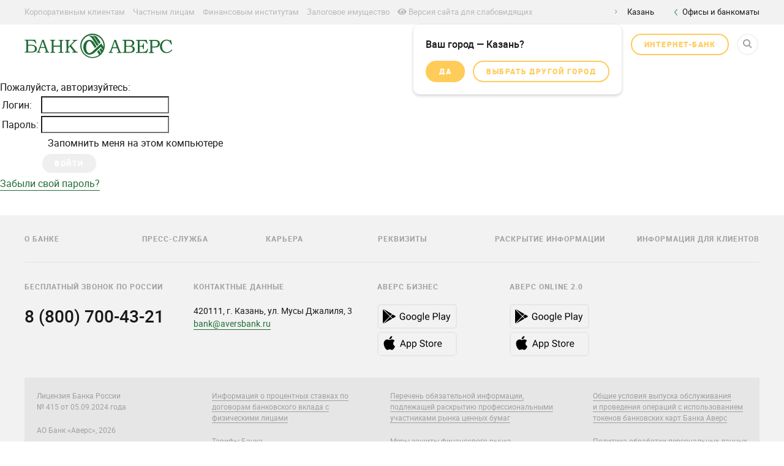

--- FILE ---
content_type: text/html; charset=UTF-8
request_url: https://aversbank.ru/small-business/settlement-services/remote/
body_size: 13933
content:
<!DOCTYPE html>
<html>
<head>
    <meta http-equiv="Content-Type" content="text/html; charset=utf-8">
<meta name="viewport" content="width=device-width, initial-scale=1.0, maximum-scale=1.0, user-scalable=0">
<meta property="og:type" content="website">
<meta property="og:image" content="/local/styles/img/socimage.png">
<link rel="image_src" href="/local/styles/img/socimage.png">
<meta property="og:title" content="Авторизация">
<meta property="og:description" content="Авторизация">
<meta property="pageDescription" content="Авторизация">
<meta property="twitterDescription" content="Авторизация">
<meta name="description" content="Авторизация" />
<title>Авторизация</title>
<link rel="apple-touch-icon" sizes="180x180" href="/local/styles/img/apple-touch-icon.png">
<link rel="icon" type="image/png" href="/local/styles/img/favicon-32x32.png" sizes="32x32">
<link rel="icon" type="image/png" href="/local/styles/img/favicon-16x16.png" sizes="16x16">
<link rel="manifest" href="/local/styles/img/manifest.json">
<link rel="mask-icon" href="/local/styles/img/safari-pinned-tab.svg" color="#216b36">
<meta name="theme-color" content="#216b36">

<meta name="yandex-verification" content="25cb078e462d308c" />
<meta name="google-site-verification" content="REm-sAvGzhlxASMf83u8puRzPzxPDoa_721HkCWRXkc" />





    <meta http-equiv="Content-Type" content="text/html; charset=UTF-8" />
<meta name="robots" content="index, follow" />
<link href="/bitrix/components/bitrix/system.auth.authorize/templates/.default/style.css?1489500686893" type="text/css"  rel="stylesheet" />
<link href="/local/components/av/iblock.form/templates/.default/style.css?1489500674463" type="text/css"  data-template-style="true"  rel="stylesheet" />
<link href="/local/templates/inner/styles.css?1679662960155" type="text/css"  data-template-style="true"  rel="stylesheet" />
<link href="/local/styles/css/slick.css?15051636001776" type="text/css"  data-template-style="true"  rel="stylesheet" />
<link href="/local/styles/css/styles.css?1762507305211482" type="text/css"  data-template-style="true"  rel="stylesheet" />
<link href="/local/styles/others/swiper.min.css?16632249605588" type="text/css"  data-template-style="true"  rel="stylesheet" />
<link href="/local/styles/css/ah-style.css?174651386230430" type="text/css"  data-template-style="true"  rel="stylesheet" />
<link href="/bvi/css/bvi.min.css?1559211876127807" type="text/css"  data-template-style="true"  rel="stylesheet" />
<link href="/bvi/css/bvi-font.min.css?15592118761612" type="text/css"  data-template-style="true"  rel="stylesheet" />
<link href="/bvi/css/custom.css?1559213632510" type="text/css"  data-template-style="true"  rel="stylesheet" />
<script src="/local/styles/others/swiper-bundle.min.js?1663224960135587"></script>
<script src="/local/styles/js/scripts.js?1758288123403889"></script>
<script src="/local/styles/js/backend.js?152172216018085"></script>
<script src="/local/styles/js/calculator.js?1568365540100352"></script>
<script src="/local/styles/js/url.min.js?15217221603740"></script>
<script src="/bvi/js/responsivevoice.min.js?155921187864687"></script>
<script src="/bvi/js/js.cookie.min.js?15592118781887"></script>
<script src="/bvi/js/bvi-init.js?155921187854"></script>
<script src="/bvi/js/bvi.min.js?155921187826096"></script>

    <link rel="stylesheet" href="/local/plugins/datepicker/air-datepicker.css">
    <script src="/local/plugins/datepicker/air-datepicker.js"></script>
</head>
<body class="nosubmenu">
<div style="display:none;">Авторизация</div>
<header class="fixed">
    <div class="menuTop">
    <div class="siteWidth">
            <nav id="menu">
        <div>
                                                                <a href="/corporate-clients/" data-menu="korporativnym_klientam" class="">Корпоративным клиентам</a>
                
                                                                <a href="/individuals/" data-menu="chastnym_litsam" class="">Частным лицам</a>
                
                                                                <a href="/the-financial-institutions/" data-menu="finansovym_institutam" class="">Финансовым институтам</a>
                
                                                                <a href="/about/sale/" data-menu="zalogovoe_imushchestvo" class="last">Залоговое имущество</a>
                
            			<a href="#" class="bvi-open"><i class="bvi-icon bvi-eye bvi-1x"></i> Версия сайта для слабовидящих</a>
        </div>
    </nav>
        <div class="hContact">
            <div class="hPhoneMob">
                <a href="tel:88007004321">8 (800) 700-43-21</a>            </div>
                <div class="citySel">
        <select class="styler js_select_city">
                            <option value="/small-business/settlement-services/remote/index.php?set_city=kazan" selected>Казань</option>
                            <option value="/small-business/settlement-services/remote/index.php?set_city=nizhnekamsk">Нижнекамск</option>
                    </select>
    </div>
            <a href="/contacts/"><span class="icon-ico-pin"></span> Офисы и банкоматы</a>
        </div>
            <div class="citymodal">
        <p>Ваш город &mdash; Казань?</p>
        <a href="#" class="btn btn2 js_hide_citymodal" data-url="/small-business/settlement-services/remote/index.php?set_city=kazan">Да</a>
        <a href="#" class="btn btn6 js_open_select_city">Выбрать другой город</a>
    </div>
    </div>
</div>
<div class="logoLine">
    <div class="siteWidth">
        <div class="menuhide">
            <div></div>
        </div>
        <a href="/" class="logo icon-logo"><span>Банк Аверс</span></a>
		        <div class="lnRight">
            <div class="hPhone">
                <a href="tel:88007004321">8 (800) 700-43-21</a>                <small>по России бесплатно</small>
            </div>
            <a href="#modalibank" data-fancybox class="btn">Интернет-банк</a>
            


<form action="/search/index.php" class="hSearch">
	<input type="text" name="q" value="" size="15" maxlength="50" placeholder="Введите запрос" class="itext" />
	<div class="sSbm icon-ico-search"><input name="s" type="submit" value="Поиск" /></div>
	<div class="sMask js-smask"></div>
</form>        </div>
    </div>
</div>
<nav id="submenu">
    <div class="menuLineMob">
        <a href="#modalibank" data-fancybox class="btn btn3">Интернет-банк</a>
            <div class="citySel">
        <select class="styler js_select_city">
                            <option value="/small-business/settlement-services/remote/index.php?set_city=kazan" selected>Казань</option>
                            <option value="/small-business/settlement-services/remote/index.php?set_city=nizhnekamsk">Нижнекамск</option>
                    </select>
    </div>
    </div>
        <div class="citymodal">
        <p>Ваш город &mdash; Казань?</p>
        <a href="#" class="btn btn2 js_hide_citymodal" data-url="/small-business/settlement-services/remote/index.php?set_city=kazan">Да</a>
        <a href="#" class="btn btn6 js_open_select_city">Выбрать другой город</a>
    </div>
        <div class="siteWidth subMenuBlock">
        <div class="submenuscr">
            <ul class="submenu">
                                                                            <li class="korporativnym_klientam first" data-index="0">
                            <a data-href="#korporativnym_klientam_rko"                                    class="sublink"><span>РКО</span></a>
                        </li>
                                                                    <li class="korporativnym_klientam" data-index="1">
                            <a data-href="#korporativnym_klientam_kredity_i_garantii"                                    class="sublink"><span>Кредиты и гарантии</span></a>
                        </li>
                                                                    <li class="korporativnym_klientam" data-index="2">
                            <a href="/corporate-clients/other-services/customs-card/"                                    class="sublink nosub"><span>Бизнес-карты</span></a>
                        </li>
                                                                    <li class="korporativnym_klientam" data-index="3">
                            <a href="/corporate-clients/other-services/foreign-economic-activity/"                                    class="sublink nosub"><span>ВЭД</span></a>
                        </li>
                                                                    <li class="korporativnym_klientam" data-index="4">
                            <a href="/corporate-clients/settlement-services/remote-maintenance/"                                    class="sublink nosub"><span>Аверс бизнес</span></a>
                        </li>
                                                                    <li class="korporativnym_klientam last" data-index="5">
                            <a data-href="#korporativnym_klientam_drugie_uslugi"                                    class="sublink"><span>Другие услуги</span></a>
                        </li>
                                                                                                        <li class="chastnym_litsam first" data-index="6">
                            <a data-href="#chastnym_litsam_vklady"                                    class="sublink"><span>Вклады</span></a>
                        </li>
                                                                    <li class="chastnym_litsam" data-index="7">
                            <a data-href="#chastnym_litsam_kredity"                                    class="sublink"><span>Кредиты</span></a>
                        </li>
                                                                    <li class="chastnym_litsam" data-index="8">
                            <a data-href="#chastnym_litsam_ipoteka"                                    class="sublink"><span>Ипотека</span></a>
                        </li>
                                                                    <li class="chastnym_litsam" data-index="9">
                            <a data-href="#chastnym_litsam_karty"                                    class="sublink"><span>Карты</span></a>
                        </li>
                                                                    <li class="chastnym_litsam" data-index="10">
                            <a data-href="#chastnym_litsam_investitsii_v_metally"                                    class="sublink"><span>Инвестиции в металлы</span></a>
                        </li>
                                                                    <li class="chastnym_litsam" data-index="11">
                            <a href="/individuals/private-banking/"                                    class="sublink nosub"><span>Private Banking</span></a>
                        </li>
                                                                    <li class="chastnym_litsam last" data-index="12">
                            <a data-href="#chastnym_litsam_drugie_uslugi"                                    class="sublink"><span>Другие услуги</span></a>
                        </li>
                                                                                                        <li class="finansovym_institutam first" data-index="13">
                            <a href="/the-financial-institutions/interbank-market/"                                    class="sublink nosub"><span>Операции на межбанковском рынке</span></a>
                        </li>
                                                                    <li class="finansovym_institutam last" data-index="14">
                            <a href="/the-financial-institutions/correspondent-relations/"                                    class="sublink nosub"><span>Корреспондентские отношения</span></a>
                        </li>
                                                                                                				<li class="submenu-placeholder current"></li>
            </ul>
			<div class="scroll-next"></div>
        </div>
        <div class="podmenu">
            <div class="siteWidth">
                <div class="podmenuItems">
                                                                                                                                <div class="pormenuItem" id="korporativnym_klientam_rko">
                                    <div class="submenuCols">
                                                                                                                                                                                                                    <div class="subMenuCol">
                                                    <div class="h6">
                                                        Расчетное обслуживание                                                    </div>
                                                                                                            <ul class="subLinks">
                                                                                                                            <li>
                                                                    <a href="/corporate-clients/settlement-services/opening-of-accounts/"><span>Открытие счетов</span>
                                                                                                                                            </a>

                                                                                                                                </li>
                                                                                                                            <li>
                                                                    <a href="/corporate-clients/settlement-services/salary-project/"><span>Зарплатный проект</span>
                                                                                                                                            </a>

                                                                                                                                </li>
                                                                                                                            <li>
                                                                    <a href="/corporate-clients/settlement-services/merchant-acquiring/"><span>Торговый эквайринг</span>
                                                                                                                                            </a>

                                                                                                                                </li>
                                                                                                                    </ul>
                                                                                                                    <a href="/corporate-clients/actions/"
                                                               class="btn btn2">Акции</a>
                                                                                                                                                            </div>
                                                                                            <div class="subMenuCol">
                                                    <div class="h6">
                                                        Справочная информация                                                    </div>
                                                                                                            <ul class="subLinks">
                                                                                                                            <li>
                                                                    <a href="/corporate-clients/settlement-services/#documents"><span>Документы</span>
                                                                                                                                            </a>

                                                                                                                                </li>
                                                                                                                            <li>
                                                                    <a href="/corporate-clients/settlement-services/#insurance"><span>Страхование</span>
                                                                                                                                            </a>

                                                                                                                                </li>
                                                                                                                    </ul>
                                                                                                                                                            </div>
                                                                                                                        </div>
                                </div>
                                                                                                                <div class="pormenuItem" id="korporativnym_klientam_kredity_i_garantii">
                                    <div class="submenuCols">
                                                                                                                                                                                                                    <div class="subMenuCol">
                                                    <div class="h6">
                                                        Кредиты и гарантии                                                    </div>
                                                                                                            <ul class="subLinks">
                                                                                                                            <li>
                                                                    <a href="/corporate-clients/loans-and-guarantees/lending/"><span>Кредитование</span>
                                                                                                                                            </a>

                                                                                                                                </li>
                                                                                                                            <li>
                                                                    <a href="/corporate-clients/loans-and-guarantees/overdraft/"><span>Овердрафт</span>
                                                                                                                                            </a>

                                                                                                                                </li>
                                                                                                                            <li>
                                                                    <a href="/corporate-clients/loans-and-guarantees/bank-guarantee/"><span>Банковская гарантия</span>
                                                                                                                                            </a>

                                                                                                                                </li>
                                                                                                                    </ul>
                                                                                                                                                            </div>
                                                                                            <div class="subMenuCol">
                                                    <div class="h6">
                                                        Справочная информация                                                    </div>
                                                                                                            <ul class="subLinks">
                                                                                                                            <li>
                                                                    <a href="/corporate-clients/loans-and-guarantees/#documents"><span>Документы</span>
                                                                                                                                            </a>

                                                                                                                                </li>
                                                                                                                            <li>
                                                                    <a href="/corporate-clients/loans-and-guarantees/#insurance-companies"><span>Страхование</span>
                                                                                                                                            </a>

                                                                                                                                </li>
                                                                                                                    </ul>
                                                                                                                                                            </div>
                                                                                                                        </div>
                                </div>
                                                                                                                                                                                                                                                                            <div class="pormenuItem" id="korporativnym_klientam_drugie_uslugi">
                                    <div class="submenuCols">
                                                                                                                                                                                                                    <div class="subMenuCol">
                                                    <div class="h6">
                                                        Другие услуги                                                    </div>
                                                                                                            <ul class="subLinks">
                                                                                                                            <li>
                                                                    <a href="/corporate-clients/allocation-of-funds/"><span>Размещение денежных средств</span>
                                                                                                                                                    <small></small>
                                                                                                                                            </a>

                                                                                                                                </li>
                                                                                                                            <li>
                                                                    <a href="/corporate-clients/other-services/brokerage/"><span>Брокерское обслуживание</span>
                                                                                                                                                    <small></small>
                                                                                                                                            </a>

                                                                                                                                </li>
                                                                                                                            <li>
                                                                    <a href="/corporate-clients/other-services/depository-activity/"><span>Депозитарий</span>
                                                                                                                                                    <small></small>
                                                                                                                                            </a>

                                                                                                                                </li>
                                                                                                                            <li>
                                                                    <a href="/corporate-clients/other-services/trust/"><span>Доверительное управление</span>
                                                                                                                                                    <small></small>
                                                                                                                                            </a>

                                                                                                                                </li>
                                                                                                                    </ul>
                                                                                                                                                            </div>
                                                                                                                        </div>
                                </div>
                                                                                                                                                                                    <div class="pormenuItem" id="chastnym_litsam_vklady">
                                    <div class="submenuCols">
                                                                                                                                                                                                                    <div class="subMenuCol">
                                                    <div class="h6">
                                                        В рублях                                                    </div>
                                                                                                            <ul class="subLinks">
                                                                                                                            <li>
                                                                    <a href="/individuals/deposits/freedom/"><span>Свобода</span>
                                                                                                                                                    <small>14,50 % годовых, 93 дня</small>
                                                                                                                                            </a>

                                                                                                                                </li>
                                                                                                                            <li>
                                                                    <a href="/individuals/deposits/harmony/"><span>Гармония</span>
                                                                                                                                                    <small>15,00 % годовых, 184 дня</small>
                                                                                                                                            </a>

                                                                                                                                </li>
                                                                                                                            <li>
                                                                    <a href="/individuals/deposits/tradition/"><span>Традиция</span>
                                                                                                                                                    <small>14,00 % годовых, 367 дней</small>
                                                                                                                                            </a>

                                                                                                                                </li>
                                                                                                                            <li>
                                                                    <a href="/individuals/deposits/demand/"><span>До востребования</span>
                                                                                                                                                    <small>0,01% годовых</small>
                                                                                                                                            </a>

                                                                                                                                </li>
                                                                                                                            <li>
                                                                    <a href="/individuals/deposits/pensionnyy/"><span>Пенсионный</span>
                                                                                                                                                    <small>14,25 % годовых, 367 дней</small>
                                                                                                                                            </a>

                                                                                                                                </li>
                                                                                                                    </ul>
                                                                                                                                                            </div>
                                                                                            <div class="subMenuCol">
                                                    <div class="h6">
                                                        Справочная информация                                                    </div>
                                                                                                            <ul class="subLinks">
                                                                                                                            <li>
                                                                    <a href="/individuals/deposits/#how-to-open-a-contribution"><span>Как открыть</span>
                                                                                                                                            </a>

                                                                                                                                </li>
                                                                                                                            <li>
                                                                    <a href="/individuals/deposits/#deposit-insurance"><span>Страхование</span>
                                                                                                                                            </a>

                                                                                                                                </li>
                                                                                                                            <li>
                                                                    <a href="/individuals/deposits/#documents"><span>Общие условия и документы</span>
                                                                                                                                            </a>

                                                                                                                                </li>
                                                                                                                    </ul>
                                                                                                                                                            </div>
                                                                                                                        </div>
                                </div>
                                                                                                                <div class="pormenuItem" id="chastnym_litsam_kredity">
                                    <div class="submenuCols">
                                                                                                                                                                                                                    <div class="subMenuCol">
                                                    <div class="h6">
                                                        Кредиты под залог                                                    </div>
                                                                                                            <ul class="subLinks">
                                                                                                                            <li>
                                                                    <a href="/individuals/consumer-credit/programma-potrebitelskogo-kreditovaniya-pora-deystvovat/"><span>Программа потребительского кредитования &quot;Пора действовать&quot;</span>
                                                                                                                                                    <small>Под залог недвижимости от 27,0%, до 20 лет </small>
                                                                                                                                            </a>

                                                                                                                                </li>
                                                                                                                            <li>
                                                                    <a href="/individuals/consumer-credit/classic-car-loan/"><span>Программа автокредитования </span>
                                                                                                                                                    <small>Для покупки подержанного или нового транспортного средства от 28,0%, до 5 лет</small>
                                                                                                                                            </a>

                                                                                                                                </li>
                                                                                                                    </ul>
                                                                                                                                                            </div>
                                                                                            <div class="subMenuCol">
                                                    <div class="h6">
                                                        Кредиты без залога                                                    </div>
                                                                                                            <ul class="subLinks">
                                                                                                                            <li>
                                                                    <a href="/individuals/consumer-credit/programma-potrebitelskogo-kreditovaniya-premer/"><span>Программа потребительского кредитования &quot;Премьер&quot;</span>
                                                                                                                                                    <small>Для любых целей от 31,0%, до 5 лет</small>
                                                                                                                                            </a>

                                                                                                                                </li>
                                                                                                                    </ul>
                                                                                                                                                            </div>
                                                                                            <div class="subMenuCol">
                                                    <div class="h6">
                                                        Справочная информация                                                    </div>
                                                                                                            <ul class="subLinks">
                                                                                                                            <li>
                                                                    <a href="/individuals/consumer-credit/#how-to-get"><span>Как получить</span>
                                                                                                                                            </a>

                                                                                                                                </li>
                                                                                                                            <li>
                                                                    <a href="/individuals/consumer-credit/#repayment"><span>Погашение</span>
                                                                                                                                            </a>

                                                                                                                                </li>
                                                                                                                            <li>
                                                                    <a href="/individuals/consumer-credit/#insurance"><span>Страхование</span>
                                                                                                                                            </a>

                                                                                                                                </li>
                                                                                                                            <li>
                                                                    <a href="/individuals/consumer-credit/#appraisal-company"><span>Оценочные компании</span>
                                                                                                                                            </a>

                                                                                                                                </li>
                                                                                                                            <li>
                                                                    <a href="/individuals/consumer-credit/#tariffs-and-documents"><span>Общие условия и документы</span>
                                                                                                                                            </a>

                                                                                                                                </li>
                                                                                                                            <li>
                                                                    <a href="/individuals/consumer-credit/#vacation-credit5560"><span>Кредитные каникулы</span>
                                                                                                                                            </a>

                                                                                                                                </li>
                                                                                                                    </ul>
                                                                                                                    <a href="/individuals/consumer-credit/actions/"
                                                               class="btn btn2">Акции</a>
                                                                                                                                                            </div>
                                                                                                                        </div>
                                </div>
                                                                                                                <div class="pormenuItem" id="chastnym_litsam_ipoteka">
                                    <div class="submenuCols">
                                                                                                                                                                                                                    <div class="subMenuCol">
                                                    <div class="h6">
                                                        Ипотека                                                    </div>
                                                                                                            <ul class="subLinks">
                                                                                                                            <li>
                                                                    <a href="/individuals/mortgage/programma-ipotechnogo-kreditovaniya-na-priobretenie-nedvizhimosti/"><span>Программа ипотечного кредитования на приобретение недвижимости</span>
                                                                                                                                                    <small>Для покупки готового/строящегося жилья, дома, земельного участка, парковочного места <br>  от 24,5% годовых, до 25 лет</small>
                                                                                                                                            </a>

                                                                                                                                </li>
                                                                                                                            <li>
                                                                    <a href="/individuals/mortgage/programma-ipotechnogo-kreditovaniya-na-refinansirovanie-ipoteki/"><span>Программа ипотечного кредитования на рефинансирование </span>
                                                                                                                                                    <small>Для погашения задолженности по ипотечному кредиту стороннего банка <br>от 24,5% годовых, до 25 лет</small>
                                                                                                                                            </a>

                                                                                                                                </li>
                                                                                                                    </ul>
                                                                                                                                                            </div>
                                                                                            <div class="subMenuCol">
                                                    <div class="h6">
                                                        Ипотека для семей с детьми                                                    </div>
                                                                                                            <ul class="subLinks">
                                                                                                                            <li>
                                                                    <a href="/individuals/mortgage/semeynaya-ipoteka-s-gosudarstvennoy-podderzhkoy/"><span>Семейная ипотека с государственной поддержкой</span>
                                                                                                                                                    <small>Для покупки квартиры или перекредитования ипотечного кредита <br>от 6,00% годовых, до 20 лет</small>
                                                                                                                                            </a>

                                                                                                                                </li>
                                                                                                                    </ul>
                                                                                                                                                            </div>
                                                                                            <div class="subMenuCol">
                                                    <div class="h6">
                                                        Справочная информация                                                    </div>
                                                                                                            <ul class="subLinks">
                                                                                                                            <li>
                                                                    <a href="/individuals/mortgage/#how-to-get"><span>Как получить</span>
                                                                                                                                            </a>

                                                                                                                                </li>
                                                                                                                            <li>
                                                                    <a href="/individuals/mortgage/#repayment"><span>Погашение</span>
                                                                                                                                            </a>

                                                                                                                                </li>
                                                                                                                            <li>
                                                                    <a href="/individuals/mortgage/#kreditnye-kanikuly"><span>Кредитные каникулы</span>
                                                                                                                                            </a>

                                                                                                                                </li>
                                                                                                                            <li>
                                                                    <a href="/individuals/mortgage/#insurance"><span>Страхование</span>
                                                                                                                                            </a>

                                                                                                                                </li>
                                                                                                                            <li>
                                                                    <a href="/individuals/mortgage/#otsenka-"><span>Оценка </span>
                                                                                                                                            </a>

                                                                                                                                </li>
                                                                                                                            <li>
                                                                    <a href="/individuals/mortgage/#documents"><span>Общие условия и документы</span>
                                                                                                                                            </a>

                                                                                                                                </li>
                                                                                                                    </ul>
                                                                                                                    <a href="/individuals/actions/"
                                                               class="btn btn2">Акции</a>
                                                                                                                                                            </div>
                                                                                                                        </div>
                                </div>
                                                                                                                <div class="pormenuItem" id="chastnym_litsam_karty">
                                    <div class="submenuCols">
                                                                                                                                                                                                                    <div class="subMenuCol">
                                                    <div class="h6">
                                                        Дебетовые карты                                                    </div>
                                                                                                            <ul class="subLinks">
                                                                                                                            <li>
                                                                    <a href="/individuals/card/classic/"><span>Классическая</span>
                                                                                                                                                    <small>Карта для повседневных расчетов</small>
                                                                                                                                            </a>

                                                                                                                                </li>
                                                                                                                            <li>
                                                                    <a href="/individuals/card/gold/"><span>Золотая</span>
                                                                                                                                                    <small>Карта премиального уровня</small>
                                                                                                                                            </a>

                                                                                                                                </li>
                                                                                                                            <li>
                                                                    <a href="/individuals/card/platinum/"><span>Платиновая</span>
                                                                                                                                                    <small>Карта с особыми привилегиями </small>
                                                                                                                                            </a>

                                                                                                                                </li>
                                                                                                                            <li>
                                                                    <a href="/individuals/card/premium/"><span>Премиальная</span>
                                                                                                                                                    <small>Карта с безграничными возможностями</small>
                                                                                                                                            </a>

                                                                                                                                </li>
                                                                                                                            <li>
                                                                    <a href="/individuals/card/virtual/"><span>Виртуальная</span>
                                                                                                                                                    <small>Карта для оплаты покупок в интернете</small>
                                                                                                                                            </a>

                                                                                                                                </li>
                                                                                                                            <li>
                                                                    <a href="/individuals/card/the-world-pension/"><span>Пенсионная</span>
                                                                                                                                                    <small>Карта для зачисления пенсий</small>
                                                                                                                                            </a>

                                                                                                                                </li>
                                                                                                                            <li>
                                                                    <a href="/individuals/card/salary/"><span>Зарплатная</span>
                                                                                                                                                    <small>Карта для выплаты заработной платы</small>
                                                                                                                                            </a>

                                                                                                                                </li>
                                                                                                                    </ul>
                                                                                                                                                            </div>
                                                                                            <div class="subMenuCol">
                                                    <div class="h6">
                                                        Овердрафт                                                    </div>
                                                                                                            <ul class="subLinks">
                                                                                                                            <li>
                                                                    <a href="/individuals/card/overdraft/"><span>Овердрафт</span>
                                                                                                                                                    <small>Кредитование по зарплатной карте</small>
                                                                                                                                            </a>

                                                                                                                                </li>
                                                                                                                    </ul>
                                                                                                                    <a href="/individuals/card/"
                                                               class="btn btn2">Подобрать карту</a>
                                                                                                                                                            </div>
                                                                                            <div class="subMenuCol">
                                                    <div class="h6">
                                                        Справочная информация                                                    </div>
                                                                                                            <ul class="subLinks">
                                                                                                                            <li>
                                                                    <a href="/individuals/card/#how-to-get"><span>Как получить</span>
                                                                                                                                            </a>

                                                                                                                                </li>
                                                                                                                            <li>
                                                                    <a href="/individuals/card/#payment-system"><span>Платежные системы</span>
                                                                                                                                            </a>

                                                                                                                                </li>
                                                                                                                            <li>
                                                                    <a href="/individuals/card/#cards-with-contactless-payment"><span>Карты с технологией бесконтактной оплаты</span>
                                                                                                                                            </a>

                                                                                                                                </li>
                                                                                                                            <li>
                                                                    <a href="/individuals/card/mobile-payment/"><span>Мобильные платёжные сервисы</span>
                                                                                                                                                    <small></small>
                                                                                                                                            </a>

                                                                                                                                    <div class="mobile-payment-systems">
                                                                        <a href="/individuals/card/mobile-payment/">
                                                                            <img src="/local/img/mir.png" alt="" width="84" height="25">
                                                                        </a>
                                                                    </div>
                                                                                                                                </li>
                                                                                                                            <li>
                                                                    <a href="/individuals/card/advantages/"><span>Сервис Mir Pass</span>
                                                                                                                                                    <small></small>
                                                                                                                                            </a>

                                                                                                                                </li>
                                                                                                                            <li>
                                                                    <a href="/individuals/card/#epay"><span>Оплата в Интернете</span>
                                                                                                                                            </a>

                                                                                                                                </li>
                                                                                                                            <li>
                                                                    <a href="/individuals/card/#insurance"><span>Страхование</span>
                                                                                                                                            </a>

                                                                                                                                </li>
                                                                                                                            <li>
                                                                    <a href="/individuals/card/#promotions-and-discounts-for-cardholders"><span>Акции и скидки для держателей карт</span>
                                                                                                                                            </a>

                                                                                                                                </li>
                                                                                                                            <li>
                                                                    <a href="/individuals/card/#tariffs-and-documents"><span>Общие условия и документы</span>
                                                                                                                                            </a>

                                                                                                                                </li>
                                                                                                                            <li>
                                                                    <a href="/individuals/card/#vacation-credit"><span>Кредитные каникулы</span>
                                                                                                                                            </a>

                                                                                                                                </li>
                                                                                                                    </ul>
                                                                                                                                                            </div>
                                                                                                                        </div>
                                </div>
                                                                                                                <div class="pormenuItem" id="chastnym_litsam_investitsii_v_metally">
                                    <div class="submenuCols">
                                                                                                                                                                                                                    <div class="subMenuCol">
                                                    <div class="h6">
                                                                                                            </div>
                                                                                                            <ul class="subLinks">
                                                                                                                            <li>
                                                                    <a href="/individuals/other-services/metal/ingots/"><span>Слитки</span>
                                                                                                                                                    <small></small>
                                                                                                                                            </a>

                                                                                                                                </li>
                                                                                                                            <li>
                                                                    <a href="/individuals/other-services/metal/coins/"><span>Монеты</span>
                                                                                                                                                    <small></small>
                                                                                                                                            </a>

                                                                                                                                </li>
                                                                                                                            <li>
                                                                    <a href="/individuals/other-services/metal/metal-bill/"><span>Металлические счета</span>
                                                                                                                                                    <small></small>
                                                                                                                                            </a>

                                                                                                                                </li>
                                                                                                                    </ul>
                                                                                                                                                            </div>
                                                                                            <div class="subMenuCol">
                                                    <div class="h6">
                                                        Справочная информация                                                    </div>
                                                                                                            <ul class="subLinks">
                                                                                                                            <li>
                                                                    <a href="/individuals/other-services/metal/documents/"><span>Документы</span>
                                                                                                                                                    <small></small>
                                                                                                                                            </a>

                                                                                                                                </li>
                                                                                                                    </ul>
                                                                                                                                                            </div>
                                                                                                                        </div>
                                </div>
                                                                                                                                                                    <div class="pormenuItem" id="chastnym_litsam_drugie_uslugi">
                                    <div class="submenuCols">
                                                                                                                                                                                                                    <div class="subMenuCol">
                                                    <div class="h6">
                                                                                                            </div>
                                                                                                            <ul class="subLinks">
                                                                                                                            <li>
                                                                    <a href="/individuals/other-services/rko/cash-management-services/"><span>Расчётно-кассовое обслуживание</span>
                                                                                                                                                    <small></small>
                                                                                                                                            </a>

                                                                                                                                </li>
                                                                                                                            <li>
                                                                    <a href="/currency-exchange/"><span>Обмен валют</span>
                                                                                                                                                    <small></small>
                                                                                                                                            </a>

                                                                                                                                </li>
                                                                                                                            <li>
                                                                    <a href="/individuals/other-services/rko/rent-of-bank-cells/"><span>Аренда банковских сейфов</span>
                                                                                                                                                    <small></small>
                                                                                                                                            </a>

                                                                                                                                </li>
                                                                                                                            <li>
                                                                    <a href="/individuals/other-services/rko/remittances/"><span>Платежи и переводы</span>
                                                                                                                                                    <small></small>
                                                                                                                                            </a>

                                                                                                                                </li>
                                                                                                                            <li>
                                                                    <a href="/individuals/biometrics/"><span>Биометрия</span>
                                                                                                                                                    <small></small>
                                                                                                                                            </a>

                                                                                                                                </li>
                                                                                                                            <li>
                                                                    <a href="/individuals/other-services/rko/online-bank/"><span>Аверс ONLINE 2.0</span>
                                                                                                                                                    <small></small>
                                                                                                                                            </a>

                                                                                                                                </li>
                                                                                                                    </ul>
                                                                                                                                                            </div>
                                                                                                                        </div>
                                </div>
                                                                                                                                                                                                                                                                                                                                        </div>
            </div>
        </div>
    </div>




</nav></header>
<article class="block-page-content">
<div class="bx-auth">
	<div class="bx-auth-note">Пожалуйста, авторизуйтесь:</div>

	<form name="form_auth" method="post" target="_top" action="/small-business/settlement-services/remote/index.php?login=yes">

		<input type="hidden" name="AUTH_FORM" value="Y" />
		<input type="hidden" name="TYPE" value="AUTH" />
				<input type="hidden" name="backurl" value="/small-business/settlement-services/remote/index.php" />
				
		<table class="bx-auth-table">
			<tr>
				<td class="bx-auth-label">Логин:</td>
				<td><input class="bx-auth-input form-control" type="text" name="USER_LOGIN" maxlength="255" value="" /></td>
			</tr>
			<tr>
				<td class="bx-auth-label">Пароль:</td>
				<td><input class="bx-auth-input form-control" type="password" name="USER_PASSWORD" maxlength="255" autocomplete="off" />
				</td>
			</tr>
						<tr>
				<td></td>
				<td><input type="checkbox" id="USER_REMEMBER" name="USER_REMEMBER" value="Y" /><label for="USER_REMEMBER">&nbsp;Запомнить меня на этом компьютере</label></td>
			</tr>
			<tr>
				<td></td>
				<td class="authorize-submit-cell"><input type="submit" class="btn btn-primary" name="Login" value="Войти" /></td>
			</tr>
		</table>

		<noindex>
			<p>
				<a href="/small-business/settlement-services/remote/index.php?forgot_password=yes" rel="nofollow">Забыли свой пароль?</a>
			</p>
		</noindex>


	</form>
</div>

<script>
try{document.form_auth.USER_LOGIN.focus();}catch(e){}
</script>

</article>
<footer>
    <div class="siteWidth">
	     <ul class="menuRight fMenu">
                                <li><a href="/about/about-the-bank/">О банке</a></li>
                                        <li><a href="/press-center/">Пресс-служба</a></li>
                                        <li><a href="/about/career/">Карьера</a></li>
                                        <li><a href="/requisites/">Реквизиты</a></li>
                                        <li><a href="/about/disclosure/">Раскрытие информации</a></li>
                                        <li><a href="/about/information-for-customers/current-rates/">Информация для клиентов</a></li>
                    </ul>
	<div class="fCol fCol1">
		<h6>Бесплатный звонок по России</h6>
		<p>
			 <a href="tel:88007004321" class="fPhone">8 (800) 700-43-21</a> 		</p>
		<p><br></p>
        	</div>
	<div class="fCol fCol2">
		<h6>Контактные данные</h6>
		  <p>420111, г. Казань, ул. Мусы Джалиля, 3<br> <a href="mailto:bank@aversbank.ru">bank@aversbank.ru</a></p>	</div>
	<div class="fCol fCol4 fCol-mobile">
		<h6>Аверс Бизнес</h6>
		<div class="mob-bank__item mob-bank__item--no-dark">
 <a target="_blank" href="https://play.google.com/store/apps/details?id=com.bssys.mbcphone.avers" rel="noopener noreferrer"><img src="/images/icons/google-play1.svg" alt="" style="border-radius: 5px"></a>
		</div>
		<div class="mob-bank__item mob-bank__item--no-dark">
 <a target="_blank" href="https://apps.apple.com/ru/app/%D0%B0%D0%B2%D0%B5%D1%80%D1%81-%D0%B1%D0%B8%D0%B7%D0%BD%D0%B5%D1%81/id1553926438" rel="noopener noreferrer"><img src="/images/icons/app-store1.svg" alt="" style="border-radius: 7px"></a>
		</div>
		<div class="mob-bank__item mob-bank__item--dark">
 <a target="_blank" href="https://play.google.com/store/apps/details?id=com.bssys.mbcphone.avers" rel="noopener noreferrer"><img src="/images/icons/google-play2.svg" alt="" style="border-radius: 5px"></a>
		</div>
		<div class="mob-bank__item mob-bank__item--dark">
 <a target="_blank" href="https://apps.apple.com/ru/app/%D0%B0%D0%B2%D0%B5%D1%80%D1%81-%D0%B1%D0%B8%D0%B7%D0%BD%D0%B5%D1%81/id1553926438" rel="noopener noreferrer"><img src="/images/icons/app-store2.svg" alt="" style="border-radius: 7px"></a>
		</div>
	</div>

	<div class="fCol fCol4 fCol-mobile">
		<h6>Аверс Online 2.0</h6>
		<div class="mob-bank__item mob-bank__item--no-dark">
 <a target="_blank" href="https://play.google.com/store/apps/details?id=com.bssys.aversretail&hl=ru" rel="noopener noreferrer"><img src="/images/icons/google-play1.svg" alt="" style="border-radius: 5px"></a>
		</div>
		<div class="mob-bank__item mob-bank__item--no-dark">
 <a target="_blank" href="https://apps.apple.com/ru/app/%D0%B0%D0%B2%D0%B5%D1%80%D1%81-online-2-0/id1523861947" rel="noopener noreferrer"><img src="/images/icons/app-store1.svg" alt="" style="border-radius: 7px"></a>
		</div>
		<div class="mob-bank__item mob-bank__item--dark">
 <a target="_blank" href="https://play.google.com/store/apps/details?id=com.bssys.aversretail&hl=ru" rel="noopener noreferrer"><img src="/images/icons/google-play2.svg" alt="" style="border-radius: 5px"></a>
		</div>
		<div class="mob-bank__item mob-bank__item--dark">
 <a target="_blank" href="https://apps.apple.com/ru/app/%D0%B0%D0%B2%D0%B5%D1%80%D1%81-online-2-0/id1523861947" rel="noopener noreferrer"><img src="/images/icons/app-store2.svg" alt="" style="border-radius: 7px"></a>
		</div>
	</div>

			
	<div class="fCol fCol4 fCol-mobile-hidden">
			<h6>Аверс Бизнес</h6>
			<div class="mob-bank__item mob-bank__item--no-dark">
	 <a target="_blank" href="https://play.google.com/store/apps/details?id=com.bssys.mbcphone.avers" rel="noopener noreferrer"><img src="/images/icons/google-play1.svg" alt="" style="border-radius: 5px"></a>
			</div>
			<div class="mob-bank__item mob-bank__item--no-dark">
	 <a target="_blank" href="https://apps.apple.com/ru/app/%D0%B0%D0%B2%D0%B5%D1%80%D1%81-%D0%B1%D0%B8%D0%B7%D0%BD%D0%B5%D1%81/id1553926438" rel="noopener noreferrer"><img src="/images/icons/app-store1.svg" alt="" style="border-radius: 7px"></a>
			</div>
			<div class="mob-bank__item mob-bank__item--dark">
	 <a target="_blank" href="https://play.google.com/store/apps/details?id=com.bssys.mbcphone.avers" rel="noopener noreferrer"><img src="/images/icons/google-play2.svg" alt="" style="border-radius: 5px"></a>
			</div>
			<div class="mob-bank__item mob-bank__item--dark">
	 <a target="_blank" href="https://apps.apple.com/ru/app/%D0%B0%D0%B2%D0%B5%D1%80%D1%81-%D0%B1%D0%B8%D0%B7%D0%BD%D0%B5%D1%81/id1553926438" rel="noopener noreferrer"><img src="/images/icons/app-store2.svg" alt="" style="border-radius: 7px"></a>
			</div>
	</div>

	<div class="fCol fCol4 fCol-mobile-hidden">
		<h6>Аверс Online 2.0</h6>
		<div class="mob-bank__item mob-bank__item--no-dark">
 <a target="_blank" href="https://play.google.com/store/apps/details?id=com.bssys.aversretail&hl=ru" rel="noopener noreferrer"><img src="/images/icons/google-play1.svg" alt="" style="border-radius: 5px"></a>
		</div>
		<div class="mob-bank__item mob-bank__item--no-dark">
 <a target="_blank" href="https://apps.apple.com/ru/app/%D0%B0%D0%B2%D0%B5%D1%80%D1%81-online-2-0/id1523861947" rel="noopener noreferrer"><img src="/images/icons/app-store1.svg" alt="" style="border-radius: 7px"></a>
		</div>
		<div class="mob-bank__item mob-bank__item--dark">
 <a target="_blank" href="https://play.google.com/store/apps/details?id=com.bssys.aversretail&hl=ru" rel="noopener noreferrer"><img src="/images/icons/google-play2.svg" alt="" style="border-radius: 5px"></a>
		</div>
		<div class="mob-bank__item mob-bank__item--dark">
 <a target="_blank" href="https://apps.apple.com/ru/app/%D0%B0%D0%B2%D0%B5%D1%80%D1%81-online-2-0/id1523861947" rel="noopener noreferrer"><img src="/images/icons/app-store2.svg" alt="" style="border-radius: 7px"></a>
		</div>
</div>

<div class="fCol fCol3 fCol-mobile">
	<h6>Обратная связь</h6>
	<p>
 <a href="#modalreview" class="btn btn4" data-fancybox=""> <span class="icon-ico-comm"></span> Оставить отзыв </a>
	</p>
</div>
<div class="clear">
</div>
<div class="footerDocs">
	<div class="siteWidth">
		<ul class="footLine">
			 <li>
<p>
	 Лицензия&nbsp;Банка России<br>
	 №&nbsp;415 от 05.09.2024 года
</p>
<p>
	 АО Банк «Аверс», 2026</p>
<p>
 <a href="https://www.asv.org.ru/" class="bank-secure-link" target="_blank" rel="noopener noreferrer"><img src="/images/ASV_SSV.PNG"></a>
</p>
 </li>
<li>
<p>
 <a href="/about/disclosure_regular/" class="lgray">Информация о процентных ставках по договорам банковского вклада с физическими лицами</a>
</p>
<p>
 <a href="/about/information-for-customers/current-rates/" class="lgray">Тарифы Банка</a>
</p>
<p>
 <a href="/upload/protsedury%20vnesudebnogo%20bankrotstva%20fizicheskikh%20lits.pdf" rel="noopener noreferrer" target="_blank" class="lgray">Информация о процедурах внесудебного банкротства физических лиц</a>
</p>
<p>
 <a href="https://aversbank.ru/privacy_policy/" class="lgray">Политика конфиденциальности</a><br>
</p>
 </li>
<li>
<p>
 <a href="/about/disclosure_new/" class="lgray">Перечень обязательной информации, подлежащей раскрытию профессиональными участниками рынка ценных бумаг</a><br>
</p>
<p>
 <a href="https://cbr.ru/support_measures/" rel="noopener noreferrer" target="_blank" class="lgray">Меры защиты финансового рынка</a>
</p>
<p>
 <a href="https://cbr.ru/faq/" rel="noopener noreferrer" target="_blank" class="lgray">Ответы на вопросы граждан и бизнеса о работе финансовой системы в России в условиях санкционных ограничений.</a>
</p>
<p>
 <a href="https://aversbank.ru/upload/iblock/d7d/fjpdln56jim9nuoov1j3309tn546fp23/Порядок%20приема%20и%20рассмотрения%20обращений.pdf" rel="noopener noreferrer" target="_blank" class="lgray">Порядок приема и рассмотрения обращений.</a>
</p>
 </li>			<li>
				<p>
 					<a href="/static/documents/3f7d0535-d6a0-46fb-b658-9916250fce52.html" class="lgray" target="_blank">Общие условия выпуска обслуживания <br>и проведения операций с использованием<br>токенов банковских карт Банка Аверс</a>
 				</p>
			<p>
 <a href="/upload/personal_data_processing_policy/Политика_обработки_персональных_данных_в_АО_Банк_«Аверс».pdf" class="lgray wsn">Политика обработки персональных данных</a>
			</p>
			<p>
 <a href="#modalcookies" class="lgray wsn" data-fancybox="">Политика использования файлов Cookie</a>
			</p>
				<p><a href="/antiscam/" class="lgray wsn">Порядок взаимодействия при выявлении<br>признаков переводов денежных средств<br>без согласия клиентов</a></p>
			 <!--            <p>
                Сделано в&nbsp;<a href="http://altovision.ru" target="_blank" class="lgray">Alto Vision</a>
                <br/>
                Поддерживается&nbsp;<a href="http://markweber.ru" target="_blank" class="lgray">Mark Weber</a>
            </p>
-->
				<p>Сайт поддерживается&nbsp;<a href="https://studio-88.ru" target="_blank" class="lgray" rel="noopener noreferrer">STUDIO-88</a></p>
</li>
		</ul>
	</div>
</div>
</footer>
<div id="mobhelp"></div>
<div class="modal" id="modalreview">
    <h4>Оставить отзыв</h4>
<form action="/small-business/settlement-services/remote/" class="form" id="form39072" method="post"
      enctype="multipart/form-data">
                        <div class="lineForm">
                <input type="text" class="inpText inpText2" name="PROP_CONTACT_NAME"
                                            required
                        data-msg-required=""
                                           placeholder="Как к Вам обращаться?"
                       value="">
            </div>
        
                                <div class="lineForm">
                <input type="text" class="inpText inpText2" name="PROP_CONTACT"
                                            required
                        data-msg-required=""
                                           placeholder="Как с Вами связаться?"
                       value="">
            </div>
        
                                <div class="lineForm">
                 <textarea class="inpText inpText2" name="PROP_MESSAGE"
                           placeholder="Сообщение"
                           required
                           data-msg-required="Введите сообщение"                 ></textarea>
            </div>
        
                    <div class="lineForm">
                <p>Отправить необходимые документы по Вашему обращению Вы можете на адрес <a href="mailto:info@aversbank.ru">info@aversbank.ru</a></p>
            </div>
                                <input name="PROP_FORM_URL" type="hidden" value="/small-business/settlement-services/remote/">
        
                                <input name="IBLOCK_ID" type="hidden" value="55">
        
                                <input name="FORM_ID" type="hidden" value="39072">
        
                                <input name="FORM_AJAX_MODE" type="hidden" value="Y">
        
                        <div class="lineForm">
            <div class="captcha-wrap">
                    <div class="captcha-box" title="Если символы не читаются, нажмите чтобы получить новое изображение">
                        <input type="hidden" name="captcha_sid" value="08fc35efb35764cc1a1ad371c611d706" />
                        <div class="captcha-img-wrap">
                            <img src="/bitrix/tools/captcha.php?captcha_sid=08fc35efb35764cc1a1ad371c611d706" alt="CAPTCHA" />
                        </div>
                    </div>

                    <input type="text" class="inpText inpText2" name="captcha_word" required placeholder="Символы с картинки" minlength="5" maxlength="5">
                </div>            <label id="PROP_CAPTCHA-error" class="recaptcha-error" for="recaptcha" style="display: none;">Неверно
                введена
                Captcha</label>
        </div>
        <div class="lineForm">
        <label class="inpCheck inpCheckEx">
            
            <input type="checkbox" name="agree" required="required" data-msg-required>
            <span>Я согласен на обработку персональных данных и ознакомился с <a href="/upload/iblock/eab/80lf1otyfq1c5nhxnaqdeak84l1xowc5/Политика обработки персональных данных в АО Банк «Аверс».pdf">политикой</a> их обработки</span>
        </label>
        <label class="error-message" style="display: none;">Вы должны дать согласие на обработку данных</label>
    </div>
    <div class="sbmLine2">
        <div class="lineForm tCenter">
            <input type="submit" value="Отправить" class="btn btn3 btnBig">
        </div>
    </div>
</form>
        <script>
        $('#form39072').on('submit', function (e) {
            e.preventDefault();
            var self = $(this);

            var checkboxInput = self.find('[name="agree"]');

            if(checkboxInput.length > 0) {
                if(!checkboxInput[0].checked) {
                    checkboxInput.closest('.lineForm').find('.error-message').show();
                    return;
                } else {
                    checkboxInput.closest('.lineForm').find('.error-message').hide();
                }
            }

            if (self.valid()) {
                var data = new FormData(self[0]);
                $.ajax({
                    url: self.attr('action'),
                    data: data,
                    method: 'POST',
                    dataType: 'JSON',
                    contentType: false,
                    processData: false,	
                    success: function (payload) {
                        if (payload.status == true) {
                            self.fadeOut(500, function () {
                                self.trigger('reset');
                                $('#formok39072').fadeIn(500);
                                                                form39072.querySelector(".captcha-box").click()                                                            });
                        } else {
                            if (payload.recaptcha == null) {
                                $('#form39072 #PROP_CAPTCHA-error').show();
                            } else {
                                self.fadeOut(500, function () {
                                    $('#formok39072').text('При отправке формы произошла ошибка. Попробуйте свою попытку позднее').fadeIn(500)
                                });
                            }
                                                            form39072.querySelector(".captcha-box").click()                                                    }
                    }
                })
            }
        });
    </script>
<div class="formok" id="formok39072">
    Ваш отзыв отправлен. Срок рассмотрения обращений клиентов составляет не более 10 рабочих дней.
</div></div>
<div class="modal" id="modalibank">
    <h4>Вход в&nbsp;интернет-банк</h4>
    <ul class="enterLinks">
        <li>
            <div class="item">Физическим лицам</div>
            <div class="enterLinksBlock">
                <p>Перейдя далее, я принимаю <a href="/about/information-for-customers/current-rates/" target="_blank">Тарифы</a> и <a href="/individuals/other-services/rko/online-bank/#tariffs-and-documents" target="_blank">Правила</a> дистанционного банковского обслуживания физических лиц с использованием системы «Аверс ONLINE», а также подтверждаю согласие с <a href="/about/information-for-customers/other-information/" target="_blank">Политикой конфиденциальности</a>.</p>
                <div class="enterLinksButtonBox ext">
                                        <p>
                        <span>Аверс ONLINE 2.0</span>
                        <a class="btn btn3" href="https://fl.aversbank.ru/" target="_blank">Далее</a>
                    </p>
                </div>
            </div>
        </li>
        <li>
            <div class="item">Юридическим лицам</div>
            <div class="enterLinksBlock">
                <div class="enterLinksButtonBox ext">
                                        <p>
                        <span>АверсБизнес</span>
                        <a class="btn btn3" href="https://business.aversbank.ru/" target="_blank">Далее</a>
                    </p>
                </div>
            </div>
        </li>
    </ul>
    </div>

<div class="modal" id="modalcookies">
	<h4>Политика использования файлов Cookie</h4>
    <p>Данный веб-сайт использует cookies и похожие технологии для улучшения работы и эффективности сайта. Для того чтобы узнать больше об использовании cookies на данном веб-сайте, прочтите <a href="/cookies/" target="_blank">использования файлов Cookie и похожих технологий</a>. Используя данный веб-сайт, Вы соглашаетесь с тем, что мы сохраняем и используем cookies на Вашем устройстве и пользуемся похожими технологиями для улучшения пользования данным сайтом.</p>
</div><!-- Yandex.Metrika counter -->
<script type="text/javascript">
    (function (d, w, c) {
        (w[c] = w[c] || []).push(function() {
            try {
                w.yaCounter44256189 = new Ya.Metrika({
                    id:44256189,
                    clickmap:true,
                    trackLinks:true,
                    accurateTrackBounce:true
                });
            } catch(e) { }
        });

        var n = d.getElementsByTagName("script")[0],
            s = d.createElement("script"),
            f = function () { n.parentNode.insertBefore(s, n); };
        s.type = "text/javascript";
        s.async = true;
        s.src = "https://mc.yandex.ru/metrika/watch.js";

        if (w.opera == "[object Opera]") {
            d.addEventListener("DOMContentLoaded", f, false);
        } else { f(); }
    })(document, window, "yandex_metrika_callbacks");
</script>
<noscript><div><img src="https://mc.yandex.ru/watch/44256189" style="position:absolute; left:-9999px;" alt="" /></div></noscript>
<!-- /Yandex.Metrika counter --></body>
</html>

--- FILE ---
content_type: text/css
request_url: https://aversbank.ru/local/components/av/iblock.form/templates/.default/style.css?1489500674463
body_size: 475
content:
div.mfeedback {}
div.mf-name, div.mf-email, div.mf-captcha, div.mf-message {width:80%; padding-bottom:0.4em;}
div.mf-name input, div.mf-email input {width:60%;}
div.mf-message textarea {width: 60%;}
div.mf-message select {width: 60%;}
div.mf-message input[type="checkbox"],  div.mf-message input[type="radio"]{margin-left: 0;}
div.mf-message label {margin-right: 10px;}
span.mf-req {color:red;}
div.mf-ok-text {color:green; font-weight:bold; padding-bottom: 1em;}

--- FILE ---
content_type: text/css
request_url: https://aversbank.ru/local/templates/inner/styles.css?1679662960155
body_size: 166
content:
.two-columns {
  width: 100%;
  margin: 0 -15px;
  text-align: justify;
}

.two-columns td {
  width: 49%;
  vertical-align: baseline;
  padding: 0 15px;
}

--- FILE ---
content_type: text/css
request_url: https://aversbank.ru/local/styles/css/ah-style.css?174651386230430
body_size: 30443
content:
ol li:last-child,ul li:last-child{padding-bottom:0}.ah-text-desc{display:none}.ah-text-desc.show{display:block}.ah-block-form{display:none}.ah-block-form.show{display:block}.ah-product-list{-webkit-box-sizing:border-box;box-sizing:border-box}.ah-product-list *{-webkit-box-sizing:border-box;box-sizing:border-box}.ah-product-list__row{display:-webkit-box;display:-ms-flexbox;display:flex;-ms-flex-wrap:wrap;flex-wrap:wrap;margin:-12px}.ah-product-list__col{padding:12px;-webkit-box-flex:0;-ms-flex:0 0 auto;flex:0 0 auto;width:33.333%;max-width:100%}.ah-item-product{display:block;height:100%;border-radius:8px;border:2px solid #f2f2f2;background:#fff;padding:20px;-webkit-transition:all .3s ease;transition:all .3s ease;position:relative}.ah-item-product:hover{-webkit-box-shadow:2px 2px 10px 0 rgba(0,0,0,.15);box-shadow:2px 2px 10px 0 rgba(0,0,0,.15)}.ah-item-product__top{margin-bottom:12px}.ah-item-product__price{padding:6px 12px 2px 12px;border-radius:0 8px 8px 0;background:#db7a40;display:-webkit-inline-box;display:-ms-inline-flexbox;display:inline-flex;-webkit-box-align:end;-ms-flex-align:end;align-items:flex-end;-webkit-column-gap:4px;-moz-column-gap:4px;column-gap:4px;color:#fff;font-size:20px;font-weight:400;line-height:150%;position:absolute;top:20px;left:-2px;z-index:2;font-family:palatino,arial,"Times New Roman"}.ah-item-product__price span{font-size:18px}.ah-item-product__img{display:block;width:100%;height:0;position:relative;overflow:hidden;padding-bottom:100%}.ah-item-product__img img{width:100%;height:100%;position:absolute;top:auto;bottom:auto;left:auto;right:auto;-o-object-fit:contain;object-fit:contain}.ah-item-product__name{color:#191919;font-size:16px;font-weight:500;line-height:150%;margin-bottom:8px}.ah-item-product__item{color:#191919;font-size:14px;font-weight:500;line-height:150%}.ah-item-product__item:not(:last-child){margin-bottom:8px}.ah-item-product__item span{color:rgba(25,25,25,.8);margin-right:8px}.ah-calendar-block{display:-webkit-box;display:-ms-flexbox;display:flex;-webkit-box-align:center;-ms-flex-align:center;align-items:center;border-radius:8px;border:2px solid #f2f2f2;padding:5px 18px;cursor:pointer;margin-bottom:20px;max-width:calc((100% - 48px)/ 3)}.ah-calendar-block input{background-color:transparent;-webkit-box-flex:1;-ms-flex:1 0 0%;flex:1 0 0%;width:100%;max-width:100%;border:none;outline:0;color:#191919;font-family:Roboto;font-size:16px;font-weight:400;line-height:150%}.ah-calendar-block input:focus-visible{outline:0}.ah-block-info{border-radius:8px;background:#f6f7f8;padding:60px 60px 54px}.ah-block-info:not(:last-child){margin-bottom:20px}.ah-block-info h3{padding:0 0 7px}.ah-block-table{display:none}.ah-block-table:not(:last-child){margin-bottom:50px}.ah-block-table.show{display:block}.ah-block-table__body{border-radius:8px;background:#f6f7f8;padding:60px 60px 54px}.ah-block-table__table{overflow-x:auto;overflow-y:hidden}.ah-block-table__table:not(:last-child){margin-bottom:20px}.ah-block-table__table table{width:100%;border-collapse:collapse;min-width:650px}.ah-block-table__table table thead tr th{border:1px solid #fff;background:#eee;color:#191919;font-family:Roboto;font-size:16px;font-weight:500;line-height:150%;padding:10px 20px;border-collapse:collapse;text-align:left}.ah-block-table__table table tbody tr td{color:#191919;font-family:Roboto;font-size:14px;font-weight:400;border:1px solid #fff;background:#fff;padding:10px 20px;border-collapse:collapse;text-align:left;line-height:150%}.ah-block-table__table table tbody tr td:first-child{background:#eee;font-size:16px;font-weight:500}.mir-pass__item{display:-webkit-box;display:-ms-flexbox;display:flex;-webkit-column-gap:20px;-moz-column-gap:20px;column-gap:20px;padding-right:44%;position:relative}.mir-pass__item:not(:last-child){margin-bottom:30px}.mir-pass__number{-webkit-box-flex:0;-ms-flex:0 0 auto;flex:0 0 auto;width:25px;max-width:100%;color:#191919;font-size:30px;font-weight:400;line-height:120%;font-family:palatino,arial,"Times New Roman";margin-top:-2px}.mir-pass__body{-webkit-box-flex:1;-ms-flex:1 0 0%;flex:1 0 0%;width:100%;max-width:100%}.mir-pass__text{color:#191919;font-size:16px;line-height:150%}.mir-pass__links{display:-webkit-box;display:-ms-flexbox;display:flex;-ms-flex-wrap:wrap;flex-wrap:wrap;-webkit-column-gap:16px;-moz-column-gap:16px;column-gap:16px;row-gap:16px;margin-top:25px}.mir-pass__link{display:-webkit-inline-box;display:-ms-inline-flexbox;display:inline-flex;-webkit-box-align:center;-ms-flex-align:center;align-items:center;-webkit-box-pack:center;-ms-flex-pack:center;justify-content:center;height:32px;-webkit-box-flex:0;-ms-flex:0 0 auto;flex:0 0 auto;width:112px;max-width:100%;padding:6px 9px;background:#000;border-radius:5px}.mir-pass__link img{max-width:100%;max-height:100%}.mir-pass__img{max-width:44%;width:100%;position:absolute;top:0;right:0;z-index:1;padding-left:40px;-webkit-box-sizing:border-box;box-sizing:border-box}.mir-pass__img img{max-width:100%}.mir-pass-top{margin-bottom:40px;border-radius:8px;background:-webkit-gradient(linear,left top,right top,from(#fcf5ef),to(#d7c0b8));background:linear-gradient(90deg,#fcf5ef 0,#d7c0b8 100%);padding-top:64px;padding-bottom:72px;position:relative;overflow:hidden}.mir-pass-top__row{display:-webkit-box;display:-ms-flexbox;display:flex;-webkit-column-gap:40px;-moz-column-gap:40px;column-gap:40px}.mir-pass-top__left{-webkit-box-flex:0;-ms-flex:0 0 auto;flex:0 0 auto;width:700px;max-width:100%}.mir-pass-top__info{margin-top:30px;color:#787878;font-size:14px}.mir-pass-top__info a{color:inherit;text-decoration:underline;border-bottom:none}.mir-pass-top__right{-webkit-box-flex:1;-ms-flex:1 0 0%;flex:1 0 0%;width:100%;max-width:100%}body.no-header header.fixed{display:none!important}body.no-header .block-page-content{padding-top:0!important;position:relative}.may-9-block *{-webkit-box-sizing:border-box;box-sizing:border-box}.may-9-block__bg{position:absolute;top:0;left:0;width:100%;height:100%;z-index:150}.may-9-block__bg img{position:absolute;top:0;left:0;width:100%;height:100%;-o-object-fit:cover;object-fit:cover}.may-9-block__content{position:relative;z-index:200}.may-9-block__content .siteWidth{max-width:1720px}.may-9-block__box{padding-bottom:100px}.may-9-block-top{display:-webkit-box;display:-ms-flexbox;display:flex;-webkit-box-align:center;-ms-flex-align:center;align-items:center;padding-top:60px;padding-bottom:30px}.slider-block-may{margin-top:100px;margin-bottom:100px}.slider-block-may:first-child{margin-top:0}.slider-block-may:last-child{margin-bottom:0}.slider-block-may__top{margin-bottom:24px;display:-webkit-box;display:-ms-flexbox;display:flex;-webkit-box-align:center;-ms-flex-align:center;align-items:center;-webkit-box-pack:justify;-ms-flex-pack:justify;justify-content:space-between;-webkit-column-gap:20px;-moz-column-gap:20px;column-gap:20px}.slider-block-may__title{color:#fff;padding-bottom:0}.slider-block-may__nav{display:-webkit-box;display:-ms-flexbox;display:flex;-webkit-box-align:center;-ms-flex-align:center;align-items:center;-webkit-column-gap:10px;-moz-column-gap:10px;column-gap:10px}.block-may-slider{position:relative;overflow:hidden}.block-may-slider__prev{border-radius:4px;background:#6d6d6d;-webkit-box-flex:0;-ms-flex:0 0 auto;flex:0 0 auto;width:40px;max-width:100%;height:40px;display:-webkit-box;display:-ms-flexbox;display:flex;-webkit-box-pack:center;-ms-flex-pack:center;justify-content:center;-webkit-box-align:center;-ms-flex-align:center;align-items:center;color:#fff;cursor:pointer;-webkit-transition:all .3s ease;transition:all .3s ease;-webkit-user-select:none;-moz-user-select:none;-ms-user-select:none;user-select:none}.block-may-slider__prev:hover{background:#fff;color:#000}.block-may-slider__prev.swiper-button-disabled{opacity:0;pointer-events:none}.block-may-slider__prev.swiper-button-lock{opacity:0;pointer-events:none}.block-may-slider__prev svg{width:25px;height:25px;fill:currentColor}.block-may-slider__next{border-radius:4px;background:#6d6d6d;-webkit-box-flex:0;-ms-flex:0 0 auto;flex:0 0 auto;width:40px;max-width:100%;height:40px;display:-webkit-box;display:-ms-flexbox;display:flex;-webkit-box-pack:center;-ms-flex-pack:center;justify-content:center;-webkit-box-align:center;-ms-flex-align:center;align-items:center;color:#fff;cursor:pointer;-webkit-transition:all .3s ease;transition:all .3s ease;-webkit-user-select:none;-moz-user-select:none;-ms-user-select:none;user-select:none}.block-may-slider__next:hover{background:#fff;color:#000}.block-may-slider__next.swiper-button-disabled{opacity:0;pointer-events:none}.block-may-slider__next.swiper-button-lock{opacity:0;pointer-events:none}.block-may-slider__next svg{width:25px;height:25px;fill:currentColor}.block-may-slider__wrapper{-webkit-box-sizing:content-box;box-sizing:content-box}.block-may-slider__slide{height:auto}.block-may-slider__img{display:block;width:100%;height:264px;position:relative;overflow:hidden;border-radius:8px}.block-may-slider__img img{position:absolute;top:0;left:0;width:100%;height:100%;-o-object-fit:cover;object-fit:cover}.block-may-slider__item{display:-webkit-box;display:-ms-flexbox;display:flex;-webkit-box-orient:vertical;-webkit-box-direction:normal;-ms-flex-direction:column;flex-direction:column;-webkit-box-align:start;-ms-flex-align:start;align-items:flex-start;height:100%;padding:24px;border-radius:8px;border:2px solid #fff;background:rgba(255,255,255,.8);-webkit-backdrop-filter:blur(32px);backdrop-filter:blur(32px);-webkit-transition:all .3s ease;transition:all .3s ease}.block-may-slider__item:hover{background:#fff}.block-may-slider__heading{color:#191919;font-size:20px;font-style:normal;font-weight:600;line-height:150%;line-clamp:2;-webkit-line-clamp:2;overflow:hidden;display:-webkit-box;-webkit-box-orient:vertical}.block-may-slider__text{color:#434343;font-size:14px;font-style:normal;font-weight:400;line-height:150%;line-clamp:3;-webkit-line-clamp:3;overflow:hidden;display:-webkit-box;-webkit-box-orient:vertical;margin-top:8px;margin-bottom:12px}.block-may-slider__link{margin-top:auto;display:-webkit-inline-box;display:-ms-inline-flexbox;display:inline-flex;-webkit-box-align:center;-ms-flex-align:center;align-items:center;-webkit-column-gap:15px;-moz-column-gap:15px;column-gap:15px;color:#191919;-webkit-transition:all .3s ease;transition:all .3s ease;text-decoration:none;border:none}.block-may-slider__link:hover{color:red}.block-may-slider__link-text{color:inherit;font-size:16px;font-style:normal;font-weight:600;line-height:150%}.block-may-slider__link-icon{-webkit-box-flex:0;-ms-flex:0 0 auto;flex:0 0 auto;width:18px;max-width:100%;height:18px;color:inherit;display:-webkit-box;display:-ms-flexbox;display:flex;-webkit-box-pack:center;-ms-flex-pack:center;justify-content:center;-webkit-box-align:center;-ms-flex-align:center;align-items:center}.block-may-slider__link-icon svg{width:18px;height:18px;fill:currentColor}.block-may-slider__scrollbar{display:none;margin-top:16px;border-radius:2px;background:#fff;height:3px}.block-may-slider__scrollbar .swiper-scrollbar-drag{background:red;height:100%}.block-may-video-slider{position:relative;overflow:hidden}.block-may-video-slider__prev{border-radius:4px;background:#6d6d6d;-webkit-box-flex:0;-ms-flex:0 0 auto;flex:0 0 auto;width:40px;max-width:100%;height:40px;display:-webkit-box;display:-ms-flexbox;display:flex;-webkit-box-pack:center;-ms-flex-pack:center;justify-content:center;-webkit-box-align:center;-ms-flex-align:center;align-items:center;color:#fff;cursor:pointer;-webkit-transition:all .3s ease;transition:all .3s ease;-webkit-user-select:none;-moz-user-select:none;-ms-user-select:none;user-select:none}.block-may-video-slider__prev:hover{background:#fff;color:#000}.block-may-video-slider__prev.swiper-button-disabled{opacity:0;pointer-events:none}.block-may-video-slider__prev.swiper-button-lock{opacity:0;pointer-events:none}.block-may-video-slider__prev svg{width:25px;height:25px;fill:currentColor}.block-may-video-slider__next{border-radius:4px;background:#6d6d6d;-webkit-box-flex:0;-ms-flex:0 0 auto;flex:0 0 auto;width:40px;max-width:100%;height:40px;display:-webkit-box;display:-ms-flexbox;display:flex;-webkit-box-pack:center;-ms-flex-pack:center;justify-content:center;-webkit-box-align:center;-ms-flex-align:center;align-items:center;color:#fff;cursor:pointer;-webkit-transition:all .3s ease;transition:all .3s ease;-webkit-user-select:none;-moz-user-select:none;-ms-user-select:none;user-select:none}.block-may-video-slider__next:hover{background:#fff;color:#000}.block-may-video-slider__next.swiper-button-disabled{opacity:0;pointer-events:none}.block-may-video-slider__next.swiper-button-lock{opacity:0;pointer-events:none}.block-may-video-slider__next svg{width:25px;height:25px;fill:currentColor}.block-may-video-slider__wrapper{-webkit-box-sizing:content-box;box-sizing:content-box}.block-may-video-slider__slide{width:402px}.block-may-video-slider__slide:nth-child(even){width:226px}.block-may-video-slider__slide:nth-child(even) .block-may-video-slider__img{height:401px}.block-may-video-slider__item{display:block;width:100%;text-decoration:none;border:none}.block-may-video-slider__item:hover .block-may-video-slider__name{color:red}.block-may-video-slider__img{height:226px;display:block;width:100%;position:relative;overflow:hidden;border-radius:8px}.block-may-video-slider__img img{position:absolute;top:0;left:0;width:100%;height:100%;-o-object-fit:cover;object-fit:cover}.block-may-video-slider__name{color:#fff;font-size:20px;font-weight:600;line-height:150%;margin-top:15px;-webkit-transition:all .3s ease;transition:all .3s ease;line-clamp:2;-webkit-line-clamp:2;overflow:hidden;display:-webkit-box;-webkit-box-orient:vertical}.block-may-video-slider__scrollbar{display:none;margin-top:16px;border-radius:2px;background:#fff;height:3px}.block-may-video-slider__scrollbar .swiper-scrollbar-drag{background:red;height:100%}.may-9-block-offer__title{text-align:center;margin-top:-115px;pointer-events:none;position:relative;z-index:3}.may-9-block-offer__title img{max-width:100%}.may-9-block-offer__text{text-align:center;margin-top:-115px;pointer-events:none;position:relative;z-index:3}.may-9-block-offer__text img{max-width:100%}.may-9-images-block__mob{display:none;margin-top:12px}.may-9-images-block__mob-row{display:-webkit-box;display:-ms-flexbox;display:flex;-ms-flex-wrap:wrap;flex-wrap:wrap;margin:-5px}.may-9-images-block__mob-label{position:absolute;z-index:3}.may-9-images-block__mob-col-1{padding:5px;-webkit-box-flex:0;-ms-flex:0 0 auto;flex:0 0 auto;width:33.55%;max-width:100%}.may-9-images-block__mob-img-1{display:block;width:100%;height:100%;position:relative;border-radius:8px;padding-bottom:168.88889%}.may-9-images-block__mob-img-1 img{position:absolute;top:50%;left:50%;width:100%;height:100%;-webkit-transform:translate(-50%,-50%);-ms-transform:translate(-50%,-50%);transform:translate(-50%,-50%);-o-object-fit:cover;object-fit:cover;-webkit-transition:all .2s ease;transition:all .2s ease;will-change:transform;border-radius:8px}.may-9-images-block__mob-col-2{padding:5px;-webkit-box-flex:0;-ms-flex:0 0 auto;flex:0 0 auto;width:66.45%;max-width:100%}.may-9-images-block__mob-img-2{display:block;width:100%;height:100%;position:relative;border-radius:8px;padding-bottom:80.85106%}.may-9-images-block__mob-img-2 .may-9-images-block__mob-label{width:97px;height:81px;top:-10px;right:-13px;left:auto;-webkit-transform:none;-ms-transform:none;transform:none}.may-9-images-block__mob-img-2 img{position:absolute;top:50%;left:50%;width:100%;height:100%;-webkit-transform:translate(-50%,-50%);-ms-transform:translate(-50%,-50%);transform:translate(-50%,-50%);-o-object-fit:cover;object-fit:cover;-webkit-transition:all .2s ease;transition:all .2s ease;will-change:transform;border-radius:8px}.may-9-images-block__mob-col-3{padding:5px;-webkit-box-flex:0;-ms-flex:0 0 auto;flex:0 0 auto;width:100%;max-width:100%}.may-9-images-block__mob-img-3{display:block;width:100%;height:0;position:relative;border-radius:8px;padding-bottom:70.13889%}.may-9-images-block__mob-img-3 img{position:absolute;top:50%;left:50%;width:100%;height:100%;-webkit-transform:translate(-50%,-50%);-ms-transform:translate(-50%,-50%);transform:translate(-50%,-50%);-o-object-fit:cover;object-fit:cover;-webkit-transition:all .2s ease;transition:all .2s ease;will-change:transform;border-radius:8px}.may-9-images-block__mob-col-4{padding:5px;-webkit-box-flex:0;-ms-flex:0 0 auto;flex:0 0 auto;width:61.4%;max-width:100%}.may-9-images-block__mob-img-4{display:block;width:100%;height:100%;position:relative;border-radius:8px;padding-bottom:69.9422%}.may-9-images-block__mob-img-4 .may-9-images-block__mob-label{width:106px;height:86px;left:-8px;bottom:-11px;top:auto;-webkit-transform:none;-ms-transform:none;transform:none}.may-9-images-block__mob-img-4 img{position:absolute;top:50%;left:50%;width:100%;height:100%;-webkit-transform:translate(-50%,-50%);-ms-transform:translate(-50%,-50%);transform:translate(-50%,-50%);-o-object-fit:cover;object-fit:cover;-webkit-transition:all .2s ease;transition:all .2s ease;will-change:transform;border-radius:8px}.may-9-images-block__mob-col-5{padding:5px;-webkit-box-flex:0;-ms-flex:0 0 auto;flex:0 0 auto;width:38.6%;max-width:100%}.may-9-images-block__mob-img-5{display:block;width:100%;height:100%;position:relative;border-radius:8px;padding-bottom:115.2381%}.may-9-images-block__mob-img-5 img{position:absolute;top:50%;left:50%;width:100%;height:100%;-webkit-transform:translate(-50%,-50%);-ms-transform:translate(-50%,-50%);transform:translate(-50%,-50%);-o-object-fit:cover;object-fit:cover;-webkit-transition:all .2s ease;transition:all .2s ease;will-change:transform;border-radius:8px}.may-9-images-block__pc{margin-top:-420px;margin-left:-54px;margin-right:-54px}.may-9-images-block__pc-row{display:-webkit-box;display:-ms-flexbox;display:flex;-webkit-box-align:end;-ms-flex-align:end;align-items:flex-end;margin:0 -12px}.may-9-images-block__pc-left{padding:0 12px;-webkit-box-flex:0;-ms-flex:0 0 auto;flex:0 0 auto;width:35.12%;max-width:100%}.may-9-images-block__pc-left .may-9-images-block__pc-boxes{-webkit-box-align:end;-ms-flex-align:end;align-items:flex-end}.may-9-images-block__pc-boxes{display:-webkit-box;display:-ms-flexbox;display:flex;-ms-flex-wrap:wrap;flex-wrap:wrap;margin:-12px}.may-9-images-block__pc-label{position:absolute}.may-9-images-block__pc-box-1{padding:12px;-webkit-box-flex:0;-ms-flex:0 0 auto;flex:0 0 auto;width:55.76%;max-width:100%;position:relative}.may-9-images-block__pc-img-1{display:block;width:100%;height:0;position:relative;border-radius:8px;padding-bottom:97.00599%}.may-9-images-block__pc-img-1 img{position:absolute;top:50%;left:50%;width:100%;height:100%;-webkit-transform:translate(-50%,-50%);-ms-transform:translate(-50%,-50%);transform:translate(-50%,-50%);-o-object-fit:cover;object-fit:cover;-webkit-transition:all .2s ease;transition:all .2s ease;will-change:transform;border-radius:8px}.may-9-images-block__pc-box-2{padding:12px;-webkit-box-flex:0;-ms-flex:0 0 auto;flex:0 0 auto;width:44.24%;max-width:100%;position:relative}.may-9-images-block__pc-img-2{display:block;width:100%;height:0;position:relative;border-radius:8px;padding-bottom:77.69231%}.may-9-images-block__pc-img-2 img{position:absolute;top:50%;left:50%;width:100%;height:100%;-webkit-transform:translate(-50%,-50%);-ms-transform:translate(-50%,-50%);transform:translate(-50%,-50%);-o-object-fit:cover;object-fit:cover;-webkit-transition:all .2s ease;transition:all .2s ease;will-change:transform;border-radius:8px}.may-9-images-block__pc-box-3{padding:12px;-webkit-box-flex:0;-ms-flex:0 0 auto;flex:0 0 auto;width:88.62%;max-width:100%;margin-left:auto;position:relative}.may-9-images-block__pc-img-3{display:block;width:100%;height:0;position:relative;border-radius:8px;padding-bottom:69.90826%}.may-9-images-block__pc-img-3 .may-9-images-block__pc-label{width:246px;height:200px;left:-20px;bottom:-26px;top:auto;-webkit-transform:none;-ms-transform:none;transform:none}.may-9-images-block__pc-img-3 img{position:absolute;top:50%;left:50%;width:100%;height:100%;-webkit-transform:translate(-50%,-50%);-ms-transform:translate(-50%,-50%);transform:translate(-50%,-50%);-o-object-fit:cover;object-fit:cover;-webkit-transition:all .2s ease;transition:all .2s ease;will-change:transform;border-radius:8px}.may-9-images-block__pc-center{padding:0 12px 58px;-webkit-box-flex:0;-ms-flex:0 0 auto;flex:0 0 auto;width:23.3%;max-width:100%}.may-9-images-block__pc-img-4{display:block;width:100%;height:0;position:relative;border-radius:8px;padding-bottom:114.42786%}.may-9-images-block__pc-img-4 img{position:absolute;top:50%;left:50%;width:100%;height:100%;-webkit-transform:translate(-50%,-50%);-ms-transform:translate(-50%,-50%);transform:translate(-50%,-50%);-o-object-fit:cover;object-fit:cover;-webkit-transition:all .2s ease;transition:all .2s ease;will-change:transform;border-radius:8px}.may-9-images-block__pc-right{padding:0 12px;-webkit-box-flex:0;-ms-flex:0 0 auto;flex:0 0 auto;width:41.58%;max-width:100%}.may-9-images-block__pc-box-5{padding:12px;-webkit-box-flex:0;-ms-flex:0 0 auto;flex:0 0 auto;width:54.33%;max-width:100%;position:relative}.may-9-images-block__pc-img-5{display:block;width:100%;height:0;position:relative;border-radius:8px;padding-bottom:80.59701%}.may-9-images-block__pc-img-5 .may-9-images-block__pc-label{width:237px;height:200px;right:-32px;top:-24px;left:auto;-webkit-transform:none;-ms-transform:none;transform:none}.may-9-images-block__pc-img-5 img{position:absolute;top:50%;left:50%;width:100%;height:100%;-webkit-transform:translate(-50%,-50%);-ms-transform:translate(-50%,-50%);transform:translate(-50%,-50%);-o-object-fit:cover;object-fit:cover;-webkit-transition:all .2s ease;transition:all .2s ease;will-change:transform;border-radius:8px}.may-9-images-block__pc-box-6{padding:12px;-webkit-box-flex:0;-ms-flex:0 0 auto;flex:0 0 auto;width:36.09%;max-width:100%;position:relative}.may-9-images-block__pc-img-6{display:block;width:100%;height:0;position:relative;border-radius:8px;padding-bottom:125.09653%}.may-9-images-block__pc-img-6 img{position:absolute;top:50%;left:50%;width:100%;height:100%;-webkit-transform:translate(-50%,-50%);-ms-transform:translate(-50%,-50%);transform:translate(-50%,-50%);-o-object-fit:cover;object-fit:cover;-webkit-transition:all .2s ease;transition:all .2s ease;will-change:transform;border-radius:8px}.may-9-images-block__pc-box-7{padding:12px;-webkit-box-flex:0;-ms-flex:0 0 auto;flex:0 0 auto;width:72.44%;max-width:100%;position:relative}.may-9-images-block__pc-img-7{display:block;width:100%;height:0;position:relative;border-radius:8px;padding-bottom:70.03676%}.may-9-images-block__pc-img-7 img{position:absolute;top:50%;left:50%;width:100%;height:100%;-webkit-transform:translate(-50%,-50%);-ms-transform:translate(-50%,-50%);transform:translate(-50%,-50%);-o-object-fit:cover;object-fit:cover;-webkit-transition:all .2s ease;transition:all .2s ease;will-change:transform;border-radius:8px}.may-9-images-block__pc-box-8{padding:12px;-webkit-box-flex:0;-ms-flex:0 0 auto;flex:0 0 auto;width:27.55%;max-width:100%;position:relative}.may-9-images-block__pc-img-8{display:block;width:100%;height:0;position:relative;border-radius:8px;padding-bottom:168.22917%}.may-9-images-block__pc-img-8 img{position:absolute;top:50%;left:50%;width:100%;height:100%;-webkit-transform:translate(-50%,-50%);-ms-transform:translate(-50%,-50%);transform:translate(-50%,-50%);-o-object-fit:cover;object-fit:cover;-webkit-transition:all .2s ease;transition:all .2s ease;will-change:transform;border-radius:8px}@media (min-width:950px){.tabsNav.js-tabsNav{display:-webkit-box;display:-ms-flexbox;display:flex;-webkit-box-orient:vertical;-webkit-box-direction:normal;-ms-flex-direction:column;flex-direction:column;-webkit-box-align:start;-ms-flex-align:start;align-items:flex-start}}@media (max-width:1800px){.may-9-images-block__pc{margin-left:0;margin-right:0}}@media (max-width:1720px){.block-may-slider{margin:0 -20px;padding:0 20px}.block-may-video-slider{margin:0 -20px;padding:0 20px}}@media (max-width:1600px){.mir-pass-top__left{width:615px}}@media (max-width:1200px){.mir-pass-top__row{-webkit-column-gap:20px;-moz-column-gap:20px;column-gap:20px}.mir-pass-top__left{width:515px}.mir-pass-top__img img{max-width:100%}.may-9-block-offer__title{margin-top:-90px}.may-9-block-offer__title img{max-width:400px}.may-9-block-offer__text{margin-top:-90px}.may-9-block-offer__text img{max-width:600px}.may-9-images-block__pc{margin-top:-240px}}@media (max-width:1199.98px){.ah-product-list__col{-webkit-box-flex:0;-ms-flex:0 0 auto;flex:0 0 auto;width:50%;max-width:100%}.ah-calendar-block{max-width:calc((100% - 24px)/ 2)}.ah-block-table__body{padding:24px}}@media (max-width:992px){.may-9-block__box{padding-bottom:80px}.may-9-block-top{padding:24px 0;-webkit-box-pack:center;-ms-flex-pack:center;justify-content:center}.slider-block-may{margin-top:80px;margin-bottom:80px}.block-may-slider__prev{display:none}.block-may-slider__next{display:none}.block-may-slider__item{padding:20px}.block-may-slider__heading{font-size:18px}.block-may-slider__scrollbar{display:block}.block-may-video-slider__prev{display:none}.block-may-video-slider__next{display:none}.block-may-video-slider__slide{width:212px}.block-may-video-slider__slide:nth-child(even){width:119px}.block-may-video-slider__slide:nth-child(even) .block-may-video-slider__img{height:212px}.block-may-video-slider__img{height:119px}.block-may-video-slider__name{font-size:18px}.block-may-video-slider__scrollbar{display:block}.may-9-block-offer__title{margin-top:-70px}.may-9-block-offer__text{margin-top:-35px}.may-9-images-block__mob{display:block}.may-9-images-block__pc{display:none}}@media (max-width:950px){.ah-product-list__col{-webkit-box-flex:0;-ms-flex:0 0 auto;flex:0 0 auto;width:33.333%;max-width:100%}.ah-calendar-block{max-width:calc((100% - 48px)/ 3);padding:5px 8px}.ah-block-info{padding:24px}.mir-pass-top{padding-top:40px;padding-bottom:36px;margin-bottom:30px}.mir-pass-top__row{-ms-flex-wrap:wrap;flex-wrap:wrap}.mir-pass-top__left{-webkit-box-flex:0;-ms-flex:0 0 auto;flex:0 0 auto;width:100%;max-width:100%;margin-bottom:20px}.mir-pass-top__title{padding-bottom:10px}.mir-pass-top__info{margin-top:10px}.mir-pass-top__right{-webkit-box-flex:0;-ms-flex:0 0 auto;flex:0 0 auto;width:100%;max-width:100%}.mir-pass-top__img{text-align:center;margin:0 -20px}}@media (max-width:800px){.ah-product-list__col{-webkit-box-flex:0;-ms-flex:0 0 auto;flex:0 0 auto;width:50%;max-width:100%}.ah-calendar-block{max-width:calc((100% - 24px)/ 2)}}@media (max-width:768px){.may-9-block__box{padding-bottom:56px}.slider-block-may{margin-top:56px;margin-bottom:56px}.block-may-slider__item{padding:16px}.block-may-slider__heading{font-size:16px;line-height:140%;line-clamp:3;-webkit-line-clamp:3;overflow:hidden;display:-webkit-box;-webkit-box-orient:vertical}.block-may-slider__text{font-size:12px}.block-may-video-slider__name{font-size:16px;line-height:140%}}@media (max-width:750px){.ah-product-list__row{margin:-8px}.ah-product-list__col{padding:8px}.ah-item-product{padding:15px}.ah-item-product__name{font-size:14px}.ah-item-product__item:not(:last-child){margin-bottom:6px}.ah-item-product__item{font-size:12px}.ah-calendar-block{max-width:calc((100% - 16px)/ 2)}.ah-calendar-block input{font-size:14px}.ah-block-info{padding:15px}.ah-block-table:not(:last-child){margin-bottom:30px}.ah-block-table__body{padding:15px}.ah-block-table__table table thead tr th{font-size:15px;padding:10px}.ah-block-table__table table tbody tr td{font-size:13px;padding:10px}.ah-block-table__table table tbody tr td:first-child{font-size:15px}.mir-pass__item{padding-right:0;-webkit-column-gap:8px;-moz-column-gap:8px;column-gap:8px}.mir-pass__item:not(:last-child){margin-bottom:16px}.mir-pass__number{margin-top:0;-webkit-box-flex:0;-ms-flex:0 0 auto;flex:0 0 auto;width:16px;max-width:100%;font-size:20px}.mir-pass__text{font-size:14px}.mir-pass__links{-webkit-column-gap:8px;-moz-column-gap:8px;column-gap:8px;row-gap:8px;margin-top:12px}.mir-pass__link{width:90px;height:26px;padding:5px 7px}.mir-pass__img{position:static;text-align:center;padding:0;margin-top:25px;max-width:none}.mir-pass-top__img{margin:0 -15px}}@media (max-width:576px){.block-may-slider__slide{width:212px}}@media (max-width:480px){.ah-product-list__col{-webkit-box-flex:0;-ms-flex:0 0 auto;flex:0 0 auto;width:100%;max-width:100%}.ah-calendar-block{max-width:100%}}@media (any-hover:hover){.mir-pass-top__info a:hover{color:inherit;text-decoration:none}.may-9-images-block__pc-box-1:hover{z-index:3}.may-9-images-block__pc-img-1:hover img{-webkit-transform:translate(-50%,-50%) scale(1.5);-ms-transform:translate(-50%,-50%) scale(1.5);transform:translate(-50%,-50%) scale(1.5);z-index:3}.may-9-images-block__pc-box-2:hover{z-index:3}.may-9-images-block__pc-img-2:hover img{-webkit-transform:translate(-50%,-50%) scale(1.5);-ms-transform:translate(-50%,-50%) scale(1.5);transform:translate(-50%,-50%) scale(1.5);z-index:3}.may-9-images-block__pc-box-3:hover{z-index:3}.may-9-images-block__pc-img-3:hover img:first-child{-webkit-transform:translate(-50%,-50%) scale(1.5);-ms-transform:translate(-50%,-50%) scale(1.5);transform:translate(-50%,-50%) scale(1.5);z-index:3}.may-9-images-block__pc-img-4:hover img{-webkit-transform:translate(-50%,-50%) scale(1.5);-ms-transform:translate(-50%,-50%) scale(1.5);transform:translate(-50%,-50%) scale(1.5);z-index:3}.may-9-images-block__pc-box-5:hover{z-index:3}.may-9-images-block__pc-img-5:hover img:first-child{-webkit-transform:translate(-50%,-50%) scale(1.5);-ms-transform:translate(-50%,-50%) scale(1.5);transform:translate(-50%,-50%) scale(1.5);z-index:3}.may-9-images-block__pc-box-6:hover{z-index:3}.may-9-images-block__pc-img-6:hover img{-webkit-transform:translate(-50%,-50%) scale(1.5);-ms-transform:translate(-50%,-50%) scale(1.5);transform:translate(-50%,-50%) scale(1.5);z-index:3}.may-9-images-block__pc-box-7:hover{z-index:3}.may-9-images-block__pc-img-7:hover img{-webkit-transform:translate(-50%,-50%) scale(1.5);-ms-transform:translate(-50%,-50%) scale(1.5);transform:translate(-50%,-50%) scale(1.5);z-index:3}.may-9-images-block__pc-box-8:hover{z-index:3}.may-9-images-block__pc-img-8:hover img{-webkit-transform:translate(-50%,-50%) scale(1.5);-ms-transform:translate(-50%,-50%) scale(1.5);transform:translate(-50%,-50%) scale(1.5);z-index:3}}

--- FILE ---
content_type: text/css
request_url: https://aversbank.ru/bvi/css/custom.css?1559213632510
body_size: 522
content:
#modalcookies {
	display: none;
}

.mainvideo__item--back {
	position: relative;
}

html body .bvi-body[data-bvi-theme='white'] * .mainvideo__item--back {
	background-image: unset !important;
}

#submenu .sublink span {
	border: 0;
}

.bvi-body {
	position: relative;
}

.bvi-body header.fixed {
	position: absolute;
}

.bvi-body header.fixed #submenu {
	bottom: -36px !important;
}

.bvi-body #submenu .sublink span {
	top: 0;
}

.mainvideo__item--back img {
	width: 100%;
	height: 100%;
	object-fit: cover;
}

--- FILE ---
content_type: image/svg+xml
request_url: https://aversbank.ru/images/icons/app-store1.svg
body_size: 3652
content:
<svg xmlns="http://www.w3.org/2000/svg" viewBox="0 0 130 40"><defs><style>.cls-1{isolation:isolate;}.cls-2{fill:#e6e6e6;}</style></defs><title>App Store Black</title><g id="Слой_2" data-name="Слой 2"><g id="Слой_1-2" data-name="Слой 1"><path d="M26,19.11a5.15,5.15,0,0,1,2.44-4.32,5.28,5.28,0,0,0-4.14-2.25c-1.77-.18-3.45,1-4.35,1s-2.28-1-3.74-1a5.55,5.55,0,0,0-4.7,2.84c-2,3.47-.51,8.62,1.44,11.43.95,1.38,2.09,2.93,3.58,2.87s2-.93,3.72-.93,2.23.93,3.75.91,2.52-1.41,3.47-2.79A12.78,12.78,0,0,0,29,23.7a5,5,0,0,1-3-4.59ZM23.1,10.68a5,5,0,0,0,1.18-3.63,5.1,5.1,0,0,0-3.34,1.72,4.75,4.75,0,0,0-1.21,3.51,4.19,4.19,0,0,0,3.37-1.6Z"/><g class="cls-1"><path d="M44.22,21.68H39.51l-1.06,2.94H36.93l4.29-11.24h1.3l4.29,11.24H45.29ZM40,20.47h3.82l-1.91-5.26Z"/><path d="M55.16,20.54a5,5,0,0,1-.87,3.07,2.78,2.78,0,0,1-2.36,1.16,3.08,3.08,0,0,1-2.4-1v4H48.1V16.27h1.31l.07.92a2.94,2.94,0,0,1,2.42-1.08,2.83,2.83,0,0,1,2.38,1.14,5,5,0,0,1,.88,3.16Zm-1.43-.17a3.71,3.71,0,0,0-.6-2.23,1.94,1.94,0,0,0-1.65-.81,2.09,2.09,0,0,0-1.95,1.15v4a2.11,2.11,0,0,0,2,1.14,1.93,1.93,0,0,0,1.64-.82A4.05,4.05,0,0,0,53.73,20.37Z"/><path d="M64,20.54a5,5,0,0,1-.87,3.07,2.78,2.78,0,0,1-2.36,1.16,3.08,3.08,0,0,1-2.4-1v4H57V16.27h1.31l.07.92a2.94,2.94,0,0,1,2.42-1.08,2.83,2.83,0,0,1,2.38,1.14A5,5,0,0,1,64,20.41Zm-1.43-.17a3.71,3.71,0,0,0-.6-2.23,1.94,1.94,0,0,0-1.65-.81,2.09,2.09,0,0,0-2,1.15v4a2.11,2.11,0,0,0,2,1.14A1.93,1.93,0,0,0,62,22.79,4.05,4.05,0,0,0,62.6,20.37Z"/><path d="M73.29,19.61a6.79,6.79,0,0,1-2.77-1.35,2.57,2.57,0,0,1-.87-2,2.73,2.73,0,0,1,1.06-2.2,4.27,4.27,0,0,1,2.76-.86,4.76,4.76,0,0,1,2.07.44,3.38,3.38,0,0,1,1.4,1.24,3.17,3.17,0,0,1,.5,1.72H76A2.07,2.07,0,0,0,75.3,15a2.63,2.63,0,0,0-1.83-.58,2.72,2.72,0,0,0-1.71.48,1.6,1.6,0,0,0-.61,1.34,1.46,1.46,0,0,0,.58,1.17,6,6,0,0,0,2,.87,9,9,0,0,1,2.2.87,3.28,3.28,0,0,1,1.17,1.1,2.8,2.8,0,0,1,.38,1.49A2.63,2.63,0,0,1,76.4,24a4.53,4.53,0,0,1-2.85.82,5.22,5.22,0,0,1-2.16-.44,3.6,3.6,0,0,1-1.55-1.21,3,3,0,0,1-.54-1.76h1.49A1.93,1.93,0,0,0,71.54,23a3.12,3.12,0,0,0,2,.59,2.92,2.92,0,0,0,1.8-.48,1.56,1.56,0,0,0,.62-1.3,1.52,1.52,0,0,0-.58-1.28A6.5,6.5,0,0,0,73.29,19.61Z"/><path d="M81.08,14.25v2h1.55v1.1H81.08v5.19a1.22,1.22,0,0,0,.2.75.88.88,0,0,0,.71.25,3.43,3.43,0,0,0,.68-.09v1.15a4.2,4.2,0,0,1-1.09.15,1.81,1.81,0,0,1-1.45-.57,2.53,2.53,0,0,1-.48-1.65V17.37H78.13v-1.1h1.52v-2Z"/><path d="M83.77,20.37a5,5,0,0,1,.48-2.21,3.49,3.49,0,0,1,1.35-1.51,3.58,3.58,0,0,1,2-.54,3.54,3.54,0,0,1,2.76,1.18,4.58,4.58,0,0,1,1.05,3.15v.1a5,5,0,0,1-.46,2.18,3.52,3.52,0,0,1-1.34,1.51,3.69,3.69,0,0,1-2,.54,3.52,3.52,0,0,1-2.76-1.18,4.51,4.51,0,0,1-1-3.12Zm1.44.17a3.58,3.58,0,0,0,.64,2.23,2.18,2.18,0,0,0,3.45,0A3.9,3.9,0,0,0,90,20.37a3.54,3.54,0,0,0-.66-2.23,2.17,2.17,0,0,0-3.44,0A3.89,3.89,0,0,0,85.21,20.54Z"/><path d="M97.2,17.55a3.84,3.84,0,0,0-.7-.05,1.88,1.88,0,0,0-1.91,1.19v5.93H93.16V16.27h1.39l0,1a2.24,2.24,0,0,1,2-1.12,1.45,1.45,0,0,1,.63.11Z"/><path d="M102,24.77a3.65,3.65,0,0,1-2.76-1.11,4.14,4.14,0,0,1-1.07-3v-.27a5,5,0,0,1,.48-2.22A3.63,3.63,0,0,1,100,16.67a3.35,3.35,0,0,1,1.85-.56,3.11,3.11,0,0,1,2.53,1.08,4.59,4.59,0,0,1,.91,3.07v.59H99.58a3,3,0,0,0,.72,2,2.27,2.27,0,0,0,1.76.76,2.45,2.45,0,0,0,1.28-.31,3.26,3.26,0,0,0,.92-.82l.87.68A3.5,3.5,0,0,1,102,24.77Zm-.18-7.48a1.91,1.91,0,0,0-1.45.63,3,3,0,0,0-.72,1.76h4.18v-.11a2.74,2.74,0,0,0-.59-1.69A1.81,1.81,0,0,0,101.8,17.29Z"/></g><path class="cls-2" d="M125.08,40H4.92A4.85,4.85,0,0,1,0,35.24V4.76A4.85,4.85,0,0,1,4.92,0H125.08A4.85,4.85,0,0,1,130,4.76V35.24A4.85,4.85,0,0,1,125.08,40ZM4.92,1.9A2.92,2.92,0,0,0,2,4.76V35.24a2.92,2.92,0,0,0,3,2.86H125.08a2.92,2.92,0,0,0,3-2.86V4.76a2.92,2.92,0,0,0-3-2.86Z"/></g></g></svg>

--- FILE ---
content_type: application/javascript
request_url: https://aversbank.ru/bvi/js/bvi-init.js?155921187854
body_size: 65
content:
jQuery(document).ready(function($){
    $.bvi();
});

--- FILE ---
content_type: application/javascript
request_url: https://aversbank.ru/bvi/js/bvi.min.js?155921187826096
body_size: 26109
content:
/*!
 * Button visually impaired v1.0.8
 */
(function(a){a.bvi=function(f){var i=a.extend({bvi_target:".bvi-open",bvi_theme:"white",bvi_font:"arial",bvi_font_size:16,bvi_letter_spacing:"normal",bvi_line_height:"normal",bvi_images:true,bvi_reload:false,bvi_fixed:true,bvi_voice:true,bvi_flash_iframe:true,bvi_hide:false},f);console.log("Button visually impaired v1.0.8");var B=s();var r=i.bvi_target;var c,z,t,h,k,l,m,g,y,v,e;function s(){var E=window.navigator.userAgent;var D=E.indexOf("MSIE ");if(D>0){return parseInt(E.substring(D+5,E.indexOf(".",D)),10)}var C=E.indexOf("Trident/");if(C>0){var G=E.indexOf("rv:");return parseInt(E.substring(G+3,E.indexOf(".",G)),10)}var F=E.indexOf("Edge/");if(F>0){return parseInt(E.substring(F+5,E.indexOf(".",F)),10)}return false}function u(){if(Cookies.get("bvi-voice")==="true"){a(".bvi-link").show()}else{a(".bvi-link").hide()}}function b(C){if(Cookies.get("bvi-voice")==="true"){if(responsiveVoice.voiceSupport()){responsiveVoice.setDefaultVoice("Russian Female");responsiveVoice.cancel();responsiveVoice.speak(C)}}else{responsiveVoice.cancel()}}function w(){if(responsiveVoice.voiceSupport()||B>=11||B>=10||B>=9){responsiveVoice.setDefaultVoice("Russian Female");var C=a(".bvi-voice");C.each(function(D){var E="bvi-voice-text-id-"+D;a(this).wrapInner('<div class="bvi-voice-text '+E+'"></div>');a(this).prepend('<div class="bvi bvi-link" data-bvi-voice-class=".'+E+'"><div class="bvi-btn-group"><a href="#" class="bvi-play bvi-btn bvi-btn-outline-dark bvi-btn-sm">Воспроизвести</a><a href="#" class="bvi-stop bvi-btn bvi-btn-outline-dark bvi-btn-sm">Стоп</i></a></div></div>')});a(".bvi-play").click(function(){var E=a(this).parent().parent().data("bvi-voice-class");var D=a(E).text();if(E){if(Cookies.get("bvi-voice")==="true"){responsiveVoice.speak(D)}}else{responsiveVoice.cancel()}return false});a(".bvi-stop").click(function(){responsiveVoice.cancel();return false})}else{a(".bvi-btn-voice").hide();o("data-bvi-voice","bvi-voice",false);console.log("Ваш браузер не поддерживает синтез речи.")}}function q(){a("#bvi-panel-close, .bvi-panel-close").click(function(){if(Cookies.get("bvi-reload")==="true"){document.location.reload(true)}a(".bvi-img-off").remove();a("img").each(function(){a(this).show();a(this).removeClass("grayscale")});Cookies.remove("bvi-panel-active",{path:"/"});Cookies.remove("bvi-font-size",{path:"/"});Cookies.remove("bvi-theme",{path:"/"});Cookies.remove("bvi-images",{path:"/"});Cookies.remove("bvi-line-height",{path:"/"});Cookies.remove("bvi-letter-spacing",{path:"/"});Cookies.remove("bvi-voice",{path:"/"});Cookies.remove("bvi-font-family",{path:"/"});Cookies.remove("bvi-panel-hide",{path:"/"});Cookies.remove("bvi-flash-iframe",{path:"/"});Cookies.remove("bvi-reload",{path:"/"});if(responsiveVoice.voiceSupport()){responsiveVoice.cancel()}j();b("Обычная версия сайта");return false});a("#bvi-panel-hide").click(function(){a(".bvi-panel").toggle(0);a(".bvi-eye-link").toggle(0);o("data-bvi-panel-hide","bvi-panel-hide",true);b("Панель скрыта");return false});a("#bvi-panel-show").click(function(){a(".bvi-panel").toggle(0);a(".bvi-eye-link").toggle(0);o("data-bvi-panel-hide","bvi-panel-hide",false);b("Панель открыта");return false});a("#bvi-setting").click(function(){a(".bvi-setting-menu").toggle(0);a(this).toggleClass("active");b("Дополнительные настройки");return false});a("#bvi-setting-close").click(function(){a(".bvi-setting-menu").toggle(0);a("#bvi-setting").toggleClass("active");b("Дополнительные настройки закрыты");return false});a("#bvi-font-size-less").click(function(){size=parseFloat(Cookies.get("bvi-font-size"))-1;a(this).addClass("active").siblings().removeClass("active");if(size!=0){o("data-bvi-size","bvi-font-size",size);b("Размер шрифта уменьшен")}return false});a("#bvi-font-size-more").click(function(){size=parseFloat(Cookies.get("bvi-font-size"))+1;a(this).addClass("active").siblings().removeClass("active");if(size!=40){o("data-bvi-size","bvi-font-size",size);b("Размер шрифта увеличен")}return false});a("#bvi-theme-white").click(function(){a(this).addClass("active").siblings().removeClass("active");o("data-bvi-theme","bvi-theme","white");b("Цвет сайта черным по белому");return false});a("#bvi-theme-black").click(function(){a(this).addClass("active").siblings().removeClass("active");o("data-bvi-theme","bvi-theme","black");b("Цвет сайта белым по черному");return false});a("#bvi-theme-blue").click(function(){a(this).addClass("active").siblings().removeClass("active");o("data-bvi-theme","bvi-theme","blue");b("Цвет сайта тёмно-синим по голубому");return false});a("#bvi-theme-brown").click(function(){a(this).addClass("active").siblings().removeClass("active");o("data-bvi-theme","bvi-theme","brown");b("Цвет сайта коричневым по бежевому");return false});a("#bvi-theme-green").click(function(){a(this).addClass("active").siblings().removeClass("active");o("data-bvi-theme","bvi-theme","green");b("Цвет сайта зеленым по тёмно-коричневому");return false});a("#bvi-images-true").click(function(){a(this).addClass("active").siblings().removeClass("active");o("data-bvi-images","bvi-images",true);b("Изображения включены");return false});a("#bvi-images-false").click(function(){a(this).addClass("active").siblings().removeClass("active");o("data-bvi-images","bvi-images",false);b("Изображения выключены");return false});a("#bvi-images-grayscale").click(function(){a(this).addClass("active").siblings().removeClass("active");o("data-bvi-images","bvi-images","grayscale");b("Изображения чёрно-белые");return false});a("#bvi-line-height-normal").click(function(){a(this).addClass("active").siblings().removeClass("active");o("data-bvi-line-height","bvi-line-height","normal");b("Междустрочный интервал cтандартный");return false});a("#bvi-line-height-average").click(function(){a(this).addClass("active").siblings().removeClass("active");o("data-bvi-line-height","bvi-line-height","average");b("Междустрочный интервал средний");return false});a("#bvi-line-height-big").click(function(){a(this).addClass("active").siblings().removeClass("active");o("data-bvi-line-height","bvi-line-height","big");b("Междустрочный интервал большой");return false});a("#bvi-letter-spacing-normal").click(function(){a(this).addClass("active").siblings().removeClass("active");o("data-bvi-letter-spacing","bvi-letter-spacing","normal");b("Межбуквенный интервал одинарный");return false});a("#bvi-letter-spacing-average").click(function(){a(this).addClass("active").siblings().removeClass("active");o("data-bvi-letter-spacing","bvi-letter-spacing","average");b("Межбуквенный интервал полуторный");return false});a("#bvi-letter-spacing-big").click(function(){a(this).addClass("active").siblings().removeClass("active");o("data-bvi-letter-spacing","bvi-letter-spacing","big");b("Межбуквенный интервал двойной");return false});a("#bvi-font-family-arial").click(function(){a(this).addClass("active").siblings().removeClass("active");o("data-bvi-font-family","bvi-font-family","arial");b("Шрифт без засечек");return false});a("#bvi-font-family-times").click(function(){a(this).addClass("active").siblings().removeClass("active");o("data-bvi-font-family","bvi-font-family","times");b("Шрифт с засечками");return false});a("#bvi-flash-iframe-true").click(function(){a(this).addClass("active").siblings().removeClass("active");o("data-bvi-flash-iframe","bvi-flash-iframe",true);b("Включить фрейм");return false});a("#bvi-flash-iframe-false").click(function(){a(this).addClass("active").siblings().removeClass("active");o("data-bvi-flash-iframe","bvi-flash-iframe",false);b("Выключить фрейм");return false});a("#bvi-voice-true").click(function(){a(this).addClass("active").siblings().removeClass("active");o("data-bvi-voice","bvi-voice",true);b("Синтез речи включён");u();return false});a("#bvi-voice-false").click(function(){a(this).addClass("active").siblings().removeClass("active");o("data-bvi-voice","bvi-voice",false);b("Синтез речи выключён");u();return false});a("#bvi-settings-default").click(function(){a("#bvi-theme-"+Cookies.get("bvi-theme")).removeClass("active");a("#bvi-images-"+Cookies.get("bvi-images")).removeClass("active");a("#bvi-line-height-"+Cookies.get("bvi-line-height")).removeClass("active");a("#bvi-letter-spacing-"+Cookies.get("bvi-letter-spacing")).removeClass("active");a("#bvi-font-family-"+Cookies.get("bvi-font-family")).removeClass("active");a("#bvi-flash-iframe-"+Cookies.get("bvi-flash-iframe")).removeClass("active");a("#bvi-voice-"+Cookies.get("bvi-voice")).removeClass("active");a("#bvi-theme-"+i.bvi_theme).addClass("active");a("#bvi-images-"+i.bvi_images).addClass("active");a("#bvi-line-height-"+i.bvi_line_height).addClass("active");a("#bvi-letter-spacing-"+i.bvi_letter_spacing).addClass("active");a("#bvi-font-family-"+i.bvi_font).addClass("active");a("#bvi-flash-iframe-"+i.bvi_flash_iframe).addClass("active");a("#bvi-voice-"+i.bvi_voice).addClass("active");o("data-bvi-size","bvi-font-size",i.bvi_font_size);o("data-bvi-theme","bvi-theme",i.bvi_theme);o("data-bvi-images","bvi-images",i.bvi_images);o("data-bvi-line-height","bvi-line-height",i.bvi_line_height);o("data-bvi-letter-spacing","bvi-letter-spacing",i.bvi_letter_spacing);o("data-bvi-font-family","bvi-font-family",i.bvi_font);o("data-bvi-flash-iframe","bvi-flash-iframe",i.bvi_flash_iframe);o("data-bvi-voice","bvi-voice",i.bvi_voice);b("Настройки по умолчанию");return false})}function o(E,C,D){Cookies.set(C,D,{path:"/",expires:1});a(".bvi-body").attr(E,Cookies.get(C));d()}function A(){a("#bvi-theme-"+Cookies.get("bvi-theme")).addClass("active");a("#bvi-images-"+Cookies.get("bvi-images")).addClass("active");a("#bvi-line-height-"+Cookies.get("bvi-line-height")).addClass("active");a("#bvi-letter-spacing-"+Cookies.get("bvi-letter-spacing")).addClass("active");a("#bvi-font-family-"+Cookies.get("bvi-font-family")).addClass("active");a("#bvi-flash-iframe-"+Cookies.get("bvi-flash-iframe")).addClass("active");a("#bvi-voice-"+Cookies.get("bvi-voice")).addClass("active")}function x(){if(typeof Cookies.get("bvi-font-size")==="undefined"||typeof Cookies.get("bvi-theme")==="undefined"||typeof Cookies.get("bvi-images")==="undefined"||typeof Cookies.get("bvi-line-height")==="undefined"||typeof Cookies.get("bvi-letter-spacing")==="undefined"||typeof Cookies.get("bvi-voice")==="undefined"||typeof Cookies.get("bvi-font-family")==="undefined"||typeof Cookies.get("bvi-panel-hide")==="undefined"||typeof Cookies.get("bvi-flash-iframe")==="undefined"||typeof Cookies.get("bvi-reload")==="undefined"||typeof Cookies.get("bvi-fixed")==="undefined"){Cookies.set("bvi-font-size",i.bvi_font_size,{path:"/",expires:1});Cookies.set("bvi-theme",i.bvi_theme,{path:"/",expires:1});Cookies.set("bvi-images",i.bvi_images,{path:"/",expires:1});Cookies.set("bvi-line-height",i.bvi_line_height,{path:"/",expires:1});Cookies.set("bvi-letter-spacing",i.bvi_letter_spacing,{path:"/",expires:1});Cookies.set("bvi-voice",i.bvi_voice,{path:"/",expires:1});Cookies.set("bvi-font-family",i.bvi_font,{path:"/",expires:1});Cookies.set("bvi-panel-hide",i.bvi_hide,{path:"/",expires:1});Cookies.set("bvi-flash-iframe",i.bvi_flash_iframe,{path:"/",expires:1});Cookies.set("bvi-reload",i.bvi_reload,{path:"/",expires:1});Cookies.set("bvi-fixed",i.bvi_fixed,{path:"/",expires:1})}a(".bvi-body").attr({"data-bvi-panel-hide":Cookies.get("bvi-panel-hide"),"data-bvi-size":Cookies.get("bvi-font-size"),"data-bvi-theme":Cookies.get("bvi-theme"),"data-bvi-images":Cookies.get("bvi-images"),"data-bvi-line-height":Cookies.get("bvi-line-height"),"data-bvi-letter-spacing":Cookies.get("bvi-letter-spacing"),"data-bvi-font-family":Cookies.get("bvi-font-family"),"data-bvi-flash-iframe":Cookies.get("bvi-flash-iframe"),"data-bvi-reload":Cookies.get("bvi-reload"),"data-bvi-voice":Cookies.get("bvi-voice"),"data-bvi-fixed":Cookies.get("bvi-fixed")});var C=Cookies.get("bvi-panel-hide");if(C==="false"||typeof C==="undefined"){a(".bvi-panel").show();a(".bvi-eye-link").hide()}else{a(".bvi-panel").hide();a(".bvi-eye-link").show("slow")}}function d(){var C;C=Cookies.get("bvi-images");if(C==="true"){a("img").each(function(){a(this).removeClass("grayscale");a(this).show();a(".bvi-img-off").remove();if(B==11||B==10||B==9){var D=a(this).attr("data-bvi-img-orign")||this.src;this.src=D}})}if(C==="false"){a(".bvi-img-off").remove();a("img").each(function(){a(this).removeClass("grayscale");a(this).hide();var F=this.alt||"Нет описания к изображению";var E=a(this).attr("class")||"";var D=a(this).attr("id")||"";a(this).after(a('<div class="bvi-img-off '+E+'" id="'+D+'" style="width: '+a(this).width()+"px; height: "+a(this).height()+'px">').html(F))})}if(C==="grayscale"){a("img").each(function(){a(this).show();a(this).addClass("grayscale");a(".bvi-img-off").remove();if(B==11||B==10||B==9){a(this).attr("data-bvi-img-orign",this.src);var D=p(this.src);this.src=D}})}}function p(C){var E=document.createElement("canvas");var K=E.getContext("2d");var F=new Image();F.src=C;E.width=F.width;E.height=F.height;K.drawImage(F,0,0);var D=K.getImageData(0,0,E.width,E.height);for(var I=0;I<D.height;I++){for(var J=0;J<D.width;J++){var G=(I*4)*D.width+J*4;var H=(D.data[G]+D.data[G+1]+D.data[G+2])/3;D.data[G]=H;D.data[G+1]=H;D.data[G+2]=H}}K.putImageData(D,0,0,0,0,D.width,D.height);return E.toDataURL()}function j(){if(B==8||B==7||B==6||B==5){console.log("Браузер не поддерживается.")}else{if(Cookies.get("bvi-panel-active")==="true"){a(r).hide().after(a('<a href="#" class="bvi-panel-close" title="Обычная версия сайта">Обычная версия сайта</a>'));n();w();u();q();A()}else{w();a(r).show();a(".bvi-panel-close").remove();a(".bvi").remove();a("body > .bvi-body").contents().unwrap();a(".bvi-voice-text").contents().unwrap()}}}function n(){a("head").append('<meta name="viewport" content="width=device-width, initial-scale=1, shrink-to-fit=no">');a("body").wrapInner('<div class="bvi-body"></div>');a("body").prepend('<div class="bvi bvi-panel">\n    <div class="bvi-container bvi-my-auto">\n        <div class="bvi-row">\n            <div class="bvi-col-sm-3 bvi-col-md-6 bvi-col-lg-2 bvi-p-0">\n                <div class="bvi-text-center">\n                    <div class="bvi-title bvi-mb-2">Размер шрифта</div>\n                    <div class="bvi-btn-group">\n                        <a href="#" id="bvi-font-size-less" class="bvi-btn bvi-btn-outline-dark bg" title="Уменьшить размер шрифта"><i class="bvi-icon bvi-font"></i><i class="bvi-icon bvi-minus"></i></a>\n                        <a href="#" id="bvi-font-size-more" class="bvi-btn bvi-btn-outline-dark" title="Увеличить размер шрифта"><i class="bvi-icon bvi-font"></i><i class="bvi-icon bvi-plus"></i></a>\n                    </div>\n                </div>\n            </div>\n            <div class="bvi-col-sm-5 bvi-col-md-6 bvi-col-lg-3 bvi-p-0">\n                <div class="bvi-text-center">\n                    <div class="bvi-title bvi-mb-2">Цвета сайта</div>\n                    <div class="bvi-btn-group">\n                        <a href="#" id="bvi-theme-white" class="bvi-btn bvi-btn-link bvi-border bvi-border-dark" title="Черным по белому" style="color: black; background-color: white !important;"><i class="bvi-icon bvi-font"></i></a>\n                        <a href="#" id="bvi-theme-black" class="bvi-btn bvi-btn-link" title="Белым по черному" style="color: white !important; background-color: black !important;"><i class="bvi-icon bvi-font"></i></a>\n                        <a href="#" id="bvi-theme-blue" class="bvi-btn bvi-btn-link bvi-border bvi-border-dark" title="Темно-синим по голубому" style="color: #063462 !important; background-color: #9DD1FF !important;"><i class="bvi-icon bvi-font"></i></a>\n                        <a href="#" id="bvi-theme-brown" class="bvi-btn bvi-btn-dark bvi-border bvi-border-dark" title="Коричневым по бежевому" style="color: #4D4B43 !important; background-color: #F7F3D6 !important;"><i class="bvi-icon bvi-font"></i></a>\n                        <a href="#" id="bvi-theme-green" class="bvi-btn bvi-btn-dark bvi-border bvi-border-dark" title="Зеленым по темно-коричневому" style="color: #A9E44D !important; background-color: #3B2716 !important;"><i class="bvi-icon bvi-font"></i></a>\n                    </div>\n                </div>\n            </div>\n            <div class="bvi-col-sm-4 bvi-col-md-6 bvi-col-lg-2 bvi-p-0">\n                <div class="bvi-text-center">\n                    <div class="bvi-title bvi-mb-2">Изображения</div>\n                    <div class="bvi-btn-group">\n                        <a href="#" id="bvi-images-true" class="bvi-btn bvi-btn-outline-dark" title="Изображения включены"><i class="bvi-icon bvi-circle"></i></a>\n                        <a href="#" id="bvi-images-false" class="bvi-btn bvi-btn-outline-dark" title="Изображения выключены"><i class="bvi-icon bvi-circle-notch"></i></a>\n                        <a href="#" id="bvi-images-grayscale" class="bvi-btn bvi-btn-outline-dark" title="Изображения черно-белые"><i class="bvi-icon bvi-adjust"></i></a>\n                    </div>\n                </div>\n            </div>\n            <div class="bvi-col-sm-12 bvi-col-md-6 bvi-col-lg-5 bvi-p-0">\n                <div class="bvi-text-center">\n                    <div class="bvi-title bvi-mb-2">Дополнительно</div>\n                    <div class="bvi-btn-group bvi-btn-voice">\n                        <a href="#" id="bvi-voice-true" class="bvi-btn bvi-btn-outline-dark" title=""><i class="bvi-icon bvi-volume-up"></i></a>\n                        <a href="#" id="bvi-voice-false" class="bvi-btn bvi-btn-outline-dark"><i class="bvi-icon bvi-volume-off"></i></a>\n                    </div>\n                    <div class="bvi-btn-group">\n                        <a href="#" id="bvi-setting" class="bvi-btn bvi-btn-outline-dark" title="Настройки"><i class="bvi-icon bvi-cogs bvi-mr-1"></i> Настройки</a>\n                        <a href="#" id="bvi-panel-close" class="bvi-btn bvi-btn-outline-dark" title="Обычная версия сайта"><i class="bvi-icon bvi-low-vision"></i></a>\n                        <a href="#" id="bvi-panel-hide" class="bvi-btn bvi-btn-outline-dark" title="Скрыть панель"><i class="bvi-icon bvi-chevron-circle-up"></i></a>\n                    </div>\n                </div>\n            </div>\n        </div>\n        <div class="bvi-row bvi-setting-menu">\n            <div class="bvi-col">\n                <hr class="bvi-hr mt-1">\n                <div class="bvi-row">\n                    <div class="bvi-col bvi-p-0">\n                        <div class="bvi-text-center">\n                            <div class="bvi-title bvi-mb-2">Междустрочный интервал</div>\n                            <div class="bvi-btn-group">\n                                <a href="#" id="bvi-line-height-normal" class="bvi-btn bvi-btn-outline-dark" title="Междустрочный интервал стандартный">Стандартный</a>\n                                <a href="#" id="bvi-line-height-average" class="bvi-btn bvi-btn-outline-dark" title="Междустрочный интервал средний">Средний</a>\n                                <a href="#" id="bvi-line-height-big" class="bvi-btn bvi-btn-outline-dark" title="Междустрочный интервал большой">Большой</a>\n                            </div>\n                        </div>\n                    </div>\n                    <div class="bvi-col bvi-p-0">\n                        <div class="bvi-text-center">\n                            <div class="bvi-title bvi-mb-2">Межбуквенный интервал</div>\n                            <div class="bvi-btn-group">\n                                <a href="#" id="bvi-letter-spacing-normal" class="bvi-btn bvi-btn-outline-dark" title="Межбуквенный интервал одинарный">Одинарный</a>\n                                <a href="#" id="bvi-letter-spacing-average" class="bvi-btn bvi-btn-outline-dark" title="Межбуквенный интервал полуторный">Полуторный</a>\n                                <a href="#" id="bvi-letter-spacing-big" class="bvi-btn bvi-btn-outline-dark" title="Межбуквенный интервал двойной">Двойной</a>\n                            </div>\n                        </div>\n                    </div>\n                    <div class="bvi-col bvi-p-0">\n                        <div class="bvi-text-center">\n                            <div class="bvi-title bvi-mb-2">Шрифт</div>\n                            <div class="bvi-btn-group">\n                                <a href="#" id="bvi-font-family-arial" class="bvi-btn bvi-btn-outline-dark" title="Шрифт без засечек">Без засечек</a>\n                                <a href="#" id="bvi-font-family-times" class="bvi-btn bvi-btn-outline-dark" title="Шрифт с засечками">С засечками</a>\n                            </div>\n                        </div>\n                    </div>\n                </div>\n                <div class="bvi-row">\n                    <div class="bvi-col bvi-p-0">\n                        <div class="bvi-text-left bvi-mt-3">\n                            <div class="bvi-btn-group">\n                                <a href="#" id="bvi-flash-iframe-true" class="bvi-btn bvi-btn-outline-dark bvi-btn-sm" title="Включить Фрейм"><i class="bvi-icon bvi-bolt"></i> Включить Фрейм</a>\n                                <a href="#" id="bvi-flash-iframe-false" class="bvi-btn bvi-btn-outline-dark bvi-btn-sm" title="Включить Фрейм"><i class="bvi-icon bvi-bolt"></i> Выключить Фрейм</a>\n                            </div>\n                        </div>\n                    </div>\n                    <div class="bvi-col bvi-p-0">\n                        <div class="bvi-text-right bvi-mt-3">\n                            <a href="#" id="bvi-settings-default" class="bvi-btn bvi-btn-outline-dark bvi-btn-sm" title="Вернуть стандартные настройки"><i class="bvi-icon bvi-sync-alt"></i> Настройки по умолчанию</a>\n                            <a href="#" id="bvi-setting-close" class="bvi-btn bvi-btn-dark bvi-btn-sm" title="Закрыть панель">Закрыть <i class="bvi-icon bvi-times-circle"></i> </a>\n                        </div>\n                    </div>\n                </div>\n                <div class="bvi-row">\n                    <div class="bvi-col bvi-p-0">\n                        <div class="bvi-text-center bvi-copy bvi-mt-2">\n                            <a href="http://bvi.isvek.ru/" target="_blank" title="bvi.isvek.ru v1.0.7">bvi.isvek.ru</a>\n                        </div>\n                    </div>\n                </div>\n            </div>\n        </div>\n    </div>\n</div>\n<div class="bvi">\n    <a href="#" id="bvi-panel-show" class="bvi-btn bvi-btn-danger shadow-sm bvi-eye-link" style="display: none"><i class="bvi-icon bvi-eye bvi-2x"></i></a>\n</div>');var C=(window.pageYOffset!==undefined)?window.pageYOffset:(document.documentElement||document.body.parentNode||document.body).scrollTop;if(C>99){if(Cookies.get("bvi-fixed")=="true"){a(".bvi-panel").addClass("bvi-fixed-top")}}a(window).scroll(function(){if(a(this).scrollTop()>=99){if(Cookies.get("bvi-fixed")=="true"){a(".bvi-panel").addClass("bvi-fixed-top")}}else{a(".bvi-panel").removeClass("bvi-fixed-top")}});x();d()}if(i.bvi_theme=="white"||i.bvi_theme=="black"||i.bvi_theme=="blue"||i.bvi_theme=="brown"||i.bvi_theme=="green"){c=true}else{c=false;e=["bvi_theme"]}if(i.bvi_font=="times"||i.bvi_font=="arial"){z=true}else{z=false;e=["bvi_font"]}if(i.bvi_letter_spacing=="normal"||i.bvi_letter_spacing=="average"||i.bvi_letter_spacing=="big"){t=true}else{t=false;e=["bvi_letter_spacing"]}if(i.bvi_line_height=="normal"||i.bvi_line_height=="average"||i.bvi_line_height=="big"){h=true}else{h=false;e=["bvi_line_height"]}if(i.bvi_font_size==0){k=false;e=["bvi_font_size"]}else{if(i.bvi_font_size<=40){k=true}else{k=false;e=["bvi_font_size"]}}if(i.bvi_images===false||i.bvi_images===true||i.bvi_images==="grayscale"){l=true}else{l=false;e=["bvi_images"]}if(i.bvi_fixed===false||i.bvi_fixed===true){m=true}else{m=false;e=["bvi_fixed"]}if(i.bvi_voice===false||i.bvi_voice===true){g=true}else{g=false;e=["bvi_voice"]}if(i.bvi_flash_iframe===false||i.bvi_flash_iframe===true){y=true}else{y=false;e=["bvi_flash_iframe"]}if(i.bvi_hide===false||i.bvi_hide===true){v=true}else{v=false;e=["bvi_hide"]}if(c===true&&z===true&&t===true&&h===true&&k===true&&l===true&&m===true&&y===true&&g===true&&v===true){if(a(r).length){a(r).click(function(){Cookies.set("bvi-panel-active",true,{path:"/",expires:1});j();b("Версия сайта для слабовидящих");return false})}else{console.log("Неправильный параметр: bvi_target")}j()}else{console.log("ERROR BVI v1.0.7 - Неправильный параметр: "+e)}}})(jQuery);

--- FILE ---
content_type: application/javascript
request_url: https://aversbank.ru/local/styles/js/calculator.js?1568365540100352
body_size: 100366
content:
var timer;

function AVFilter() {
    console.log('avfilter');
    this.currentCurrency = 0;
    this.arDefaultValue = {
        'amount-step': 10000,
        'amount-range': {
            "min": [50000, 25000],
            "25%": [1000000, 100000],
            "50%": [2500000, 500000],
            "max": [5000000, 500000]
        },
        'terms-step': 1,
        'monthly-step': 1,
    };
    this.termsWordName = ['год', 'года', 'лет'];

    this.arCurrecySymbol = {};
    this.arAmountsMin = {};
    this.arAmountsMax = {};
    this.arAmountsRange = {};

    this.arTermsMin = {};
    this.arTermsMax = {};
    this.arTermsRange = {};

    this.arMonthlyMin = {};
    this.arMonthlyMax = {};
    this.arMonthlyRange = {};

    this.arFormula = {};


    this.arSelectors = {};
    this.arSelectorsFilter = {};

    /** составляет шаги для слайдера срока */
    this.rebuildTermsRange = function (arRange) {
        if (arRange.length > 1) {
            var min = arRange[0];
            var max = arRange[arRange.length - 1];
            var step = (max - min) / 100;
            var sliderRange = {};
            sliderRange.min = [parseInt(min)];
            for (var i = 1; i < arRange.length - 1; i++) {
                percent = (arRange[i] - min) / step;
                percent = (parseInt(percent) + '%');
                sliderRange[percent] = [parseInt(arRange[i])];
            }
            sliderRange.max = [parseInt(max)];
        }
        else if (arRange.length == 1) {
            sliderRange = {};
            sliderRange.min = [parseInt(arRange[0])];
            sliderRange.max = [parseInt(arRange[0])];
        }
        return sliderRange;
    };

    /** добавляет символы валюты */
    this.addCurrencyCode = function (currencyID, value) {
        this.arCurrecySymbol[currencyID] = value;
    };
    /** добавляет формулу */
    this.addFormula = function (code, value) {
        this.arFormula[code] = value;
    };

    /** устанавливает формулу для расчетов */
    this.setFormula = function (code) {
        this.currentFormula = code;
    };
    /** добавляет минимальную сумму для валюты */
    this.addAmountsMin = function (currencyID, value) {
        this.arAmountsMin[currencyID] = value;
    };

    /** добавляет максимальную сумму для валюты */
    this.addAmountsMax = function (currencyID, value) {
        this.arAmountsMax[currencyID] = value;
    };

    /** добавляет шаги суммы для валюты */
    this.addAmountsRange = function (currencyID, value) {
        this.arAmountsRange[currencyID] = value;
    };

    /** добавляет манимальный срок для валюты */
    this.addTermsMin = function (currencyID, value) {
        this.arTermsMin[currencyID] = value;
    };

    /** добавляет максимальный срок для валюты */
    this.addTermsMax = function (currencyID, value) {
        this.arTermsMax[currencyID] = value;
    };

    /** добавляет шаги срока для валюты */
    this.addTermsRange = function (currencyID, value) {
        this.arTermsRange[currencyID] = value;
    };

    /** добавляет минимальную сумму для ежемесячного платежа */
    this.addMonthlyMin = function (currencyID, value) {
        this.arMonthlyMin[currencyID] = value;
    };

    /** добавляет максимальную сумму для ежемесячного платежа */
    this.addMonthlyMax = function (currencyID, value) {
        this.arMonthlyMax[currencyID] = value;
    };

    /** добавляет шаги суммы для ежемесячного платежа */
    this.addMonthlyRange = function (currencyID, value) {
        this.arMonthlyRange[currencyID] = value;
    };

    /** инициализирует селекторры */
    this.initSelectors = function () {
        this.arSelectorsFilter['js-filter-amount'] = $('.js-filter-amount');
        this.arSelectorsFilter['js-filter-terms'] = $('.js-filter-terms');
        this.arSelectorsFilter['js-filter-monthly'] = $('.js-filter-monthly');
        this.arSelectorsFilter['js-filter-currency'] = $('.js-filter-currency');
        this.arSelectorsFilter['js-filter-payment-type'] = $('.js-filter-payment-type');

        this.arSelectors['js-filter-form'] = $('.js-filter-form');
        this.arSelectors['js-change-currency'] = $('.js-change-currency');//переключатель валюты

        this.arSelectors['js-amount-slider'] = document.getElementById("js-amount-slider");//слайдер суммы
        this.arSelectors['js-amount-slider-min'] = $('.js-amount-slider-min');//текстовое минимальное значение суммы
        this.arSelectors['js-amount-slider-max'] = $('.js-amount-slider-max');//текстовое максимальное значение суммы
        this.arSelectors['js-amount-slider-input'] = $('.js-amount-slider-input');//текущее значение слайдера суммы

        this.arSelectors['js-terms-slider'] = document.getElementById("js-terms-slider");//слайдер срока
        this.arSelectors['js-terms-slider-min'] = $('.js-terms-slider-min');//текстовое минимальное значение срока
        this.arSelectors['js-terms-slider-max'] = $('.js-terms-slider-max');//текстовое максимальное значение срока
        this.arSelectors['js-terms-slider-input'] = $('.js-terms-slider-input');//текущее значение слайдера срока
        this.arSelectors['js-terms-text'] = $('.js-terms-text');//текущее текстовое склонение значения слайдера срока

        this.arSelectors['js-monthly-slider'] = document.getElementById("js-monthly-slider");//слайдер суммы
        this.arSelectors['js-monthly-slider-min'] = $('.js-monthly-slider-min');//текстовое минимальное значение суммы
        this.arSelectors['js-monthly-slider-max'] = $('.js-monthly-slider-max');//текстовое максимальное значение суммы
        this.arSelectors['js-monthly-slider-input'] = $('.js-monthly-slider-input');//текущее значение слайдера суммы

        this.arSelectors['js-payment-type'] = $('select.js-payment-type');//текущее значение слайдера суммы

        this.arSelectors['js-currency-symbol'] = $('.js-currency-symbol');//символ текущей валюты

    };

    /** измененяет текущую валюту */
    this.setCurrency = function (currencyID) {
        var self = this;
        self.currentCurrency = currencyID;
    };

    /** обновляет значения текущей валюты */
    this.updateCurrencyValues = function () {
        var self = this;
        if (self.arSelectors['js-currency-symbol'].length) {
            self.arSelectors['js-currency-symbol'].text(self.arCurrecySymbol[self.currentCurrency]);
        }

        if ($(self.arSelectors['js-amount-slider']).length) {
            self.arSelectors['js-amount-slider-min'].text(number_format(self.arAmountsMin[self.currentCurrency], 0, '', ' '));
            self.arSelectors['js-amount-slider-max'].text(number_format(self.arAmountsMax[self.currentCurrency], 0, '', ' '));
            self.arSelectors['js-amount-slider-input'].val(number_format(self.arAmountsMin[self.currentCurrency], 0, '', ' '));

            self.arSelectors['js-amount-slider'].noUiSlider.updateOptions({
                range: self.arAmountsRange[self.currentCurrency]
            });
            self.arSelectors['js-amount-slider'].noUiSlider.set(self.arAmountsMin[self.currentCurrency]);
        }
        if ($(self.arSelectors['js-terms-slider']).length) {
            self.arSelectors['js-terms-slider-min'].text(number_format(self.arTermsMin[self.currentCurrency], 0, '', ' ') + ' ' + getWord(self.arTermsMin[self.currentCurrency], self.termsWordName));
            self.arSelectors['js-terms-slider-max'].text(number_format(self.arTermsMax[self.currentCurrency], 0, '', ' ') + ' ' + getWord(self.arTermsMax[self.currentCurrency], self.termsWordName));
            self.arSelectors['js-terms-slider-input'].val(number_format(self.arTermsMin[self.currentCurrency], 0, '', ' '));
            self.arSelectors['js-terms-text'].text(getWord(self.arTermsMin[self.currentCurrency], self.termsWordName));

            self.arSelectors['js-terms-slider'].noUiSlider.updateOptions({
                range: self.rebuildTermsRange(self.arTermsRange[self.currentCurrency])
            });
            self.arSelectors['js-terms-slider'].noUiSlider.set(self.arTermsMin[self.currentCurrency]);
        }
        if ($(self.arSelectors['js-monthly-slider']).length) {
            self.arSelectors['js-monthly-slider-min'].text(number_format(self.arMonthlyMin[self.currentCurrency], 0, '', ' '));
            self.arSelectors['js-monthly-slider-max'].text(number_format(self.arMonthlyMax[self.currentCurrency], 0, '', ' '));
            self.arSelectors['js-monthly-slider-input'].val(number_format(self.arMonthlyMin[self.currentCurrency], 0, '', ' '));
            self.arSelectors['js-monthly-slider'].noUiSlider.updateOptions({
                range: self.arMonthlyRange[self.currentCurrency]
            });
            self.arSelectors['js-monthly-slider'].noUiSlider.set(self.arMonthlyMin[self.currentCurrency]);
        }


        self.arSelectorsFilter['js-filter-currency'].val(self.currentCurrency).change();
    };

    /** хэндлер изменения валюты */
    this.initChangeCurrency = function () {
        var self = this;
        self.arSelectors['js-change-currency'].on('click', function () {
            self.setCurrency($(this).data('id'));
            self.updateCurrencyValues();
        });
    };

    /** инициализация слайдера суммы */
    this.initAmountSlider = function () {
        var self = this;
        noUiSlider.create(self.arSelectors['js-amount-slider'], {
            start: [self.arAmountsMin[self.currentCurrency]],
            step: self.arDefaultValue['amount-step'],
            range: self.arAmountsRange[self.currentCurrency],
            format: wNumb({
                decimals: 0,
                thousand: '',
            })
        });
        $(self.arSelectors['js-amount-slider']).find(".noUi-base").append("<div class='noUi-base-black'></div>");
        /** handler */
        self.arSelectors['js-amount-slider'].noUiSlider.on('slide', function (values, handle, unencoded, tap, positions) {
            this.updateOptions({
                range: self.arAmountsRange[self.currentCurrency]
            });
        });
        $(self.arSelectors['js-amount-slider-input']).on('focus', function () {
            self.arSelectors['js-amount-slider'].noUiSlider.updateOptions({
                range: {
                    'min': [self.arAmountsMin[self.currentCurrency], 1],
                    'max': [self.arAmountsMax[self.currentCurrency]],
                }
            });
        });
        $(self.arSelectors['js-amount-slider-input']).on('change', function () {
            self.arSelectors['js-amount-slider'].noUiSlider.set(this.value);
        });
        self.arSelectors['js-amount-slider'].noUiSlider.on('set', function (values, handle, unencoded, tap, positions) {
            self.arSelectors['js-amount-slider-input'].val(number_format(values[handle], 0, '', ' '));
            self.arSelectorsFilter['js-filter-amount'].val(values[handle]).change();
        });
    };

    /** инициализация слайдера срока */
    this.initTermSlider = function () {
        var self = this;
        noUiSlider.create(self.arSelectors['js-terms-slider'], {
            start: [self.arTermsMin[self.currentCurrency]],
            range: self.arTermsRange[self.currentCurrency],
            format: wNumb({
                decimals: 0,
                thousand: '',
            })
        });
        $(self.arSelectors['js-terms-slider']).find(".noUi-base").append("<div class='noUi-base-black'></div>");

        self.arSelectors['js-terms-slider'].noUiSlider.on('update', function (values, handle, unencoded, tap, positions) {
            self.arSelectors['js-terms-slider-input'].val(values[handle]);
            self.arSelectors['js-terms-text'].text(getWord(values[handle], self.termsWordName));
            self.arSelectorsFilter['js-filter-terms'].val(values[handle]).change();
        });
        self.arSelectors['js-terms-slider-input'].on('change', function () {
            self.arSelectors['js-terms-slider'].noUiSlider.set(this.value);
        });
    };

    /** инициализация слайдера ежмесячного пополнения */
    this.initMonthlySlider = function () {
        var self = this;
        noUiSlider.create(self.arSelectors['js-monthly-slider'], {
            start: [self.arMonthlyMin[self.currentCurrency]],
            step: self.arDefaultValue['monthly-step'],
            range: self.arMonthlyRange[self.currentCurrency],
            format: wNumb({
                decimals: 0,
                thousand: '',
            })
        });

        $(self.arSelectors['js-monthly-slider']).find(".noUi-base").append("<div class='noUi-base-black'></div>");

        /** handler */
        self.arSelectors['js-monthly-slider'].noUiSlider.on('slide', function (values, handle, unencoded, tap, positions) {
            this.updateOptions({
                range: self.arMonthlyRange[self.currentCurrency]
            });
        });
        self.arSelectors['js-monthly-slider-input'].on('focus', function () {
            self.arSelectors['js-monthly-slider'].noUiSlider.updateOptions({
                range: {
                    'min': [self.arMonthlyMin[self.currentCurrency], 1],
                    'max': [self.arMonthlyMax[self.currentCurrency]],
                }
            });
        });
        self.arSelectors['js-monthly-slider-input'].on('change', function () {
            self.arSelectors['js-monthly-slider'].noUiSlider.set(this.value);
        });
        self.arSelectors['js-monthly-slider'].noUiSlider.on('set', function (values, handle, unencoded, tap, positions) {
            self.arSelectors['js-monthly-slider-input'].val(number_format(values[handle], 0, '', ' '));
            self.arSelectorsFilter['js-filter-monthly'].val(values[handle]).change();
        });
    };

    /** инициализация фильтра */
    this.initFilter = function () {
        var self = this;
        for (key in self.arSelectorsFilter) {
            self.arSelectorsFilter[key].on('change', function () {
                window.clearTimeout(timer);
                timer = window.setTimeout(function () {
                    $.ajax({
                        data: self.arSelectors['js-filter-form'].serialize(),
                        type: "POST",
                        url: self.arSelectors['js-filter-form'].attr('action'),
                        success: function (html) {
                            $('.' + self.arSelectors['js-filter-form'].data('block')).fadeOut(500, function () {
                                $(this).html(html);
                                $(this).fadeIn(500);
                            });
                        }
                    });
                }, 500);
            });
        }
    };
    this.log = function () {
        console.log(this.arCurrecySymbol);
        console.log(this.currentCurrency);
        console.log(this.arMonthlyMin);
        console.log(this.arMonthlyMax);
        console.log(this.arMonthlyRange);
    };
    this.init = function (currencyID) {

        this.setCurrency(currencyID);
        this.initSelectors();

        this.initChangeCurrency();
        this.initAmountSlider();
        this.initTermSlider();
        this.initMonthlySlider();
        this.initFilter();
        this.updateCurrencyValues();
    };


}

function AVCalculator() {
    console.log('calculator');
    AVFilter.call(this);

    this.currentFormula = null;
    this.arSelectorsCalculator = {};


    /** инициализует селекторы для калькулятора */
    this.initSelectorsCalculator = function () {
        this.arSelectorsCalculator['js-income'] = $('.js-income');
    };

    /** инициализует калькулятор */
    this.initCalculator = function () {
        var self = this;
        for (key in self.arSelectorsFilter) {
            self.arSelectorsFilter[key].on('change', function () {
                var formula = self.arFormula[self.currentFormula];
                formula = formula.replace(/#SUMM#/g, self.arSelectorsFilter['js-filter-amount'].val());
                formula = formula.replace(/#MONTHLY#/g, self.arSelectorsFilter['js-filter-monthly'].val());
                formula = formula.replace(/\s/g, '');
                var income = eval(formula + ';');
                income = Math.round(income);
                self.arSelectorsCalculator['js-income'].text(number_format(income, 0, '', ' '));
            });
        }

        var formula = self.arFormula[self.currentFormula];
        formula = formula.replace(/#SUMM#/g, self.arSelectorsFilter['js-filter-amount'].val());
        formula = formula.replace(/#MONTHLY#/g, self.arSelectorsFilter['js-filter-monthly'].val());
        formula = formula.replace(/\s/g, '');

        var income = eval(formula + ';');
        income = Math.round(income);
        self.arSelectorsCalculator['js-income'].text(number_format(income, 0, '', ' '));
    };

    this.init = function (currencyID) {
        this.setCurrency(currencyID);
        this.initSelectors();
        this.initAmountSlider();
        this.initMonthlySlider();
        this.updateCurrencyValues();
        this.initSelectorsCalculator();
        this.initCalculator();
    };
}

function AVFilterDeposit() {

    AVFilter.call(this);
    this.termsWordName = ['день', 'дня', 'дней'];

    /** инициализация слайдера срока */
    this.initTermSlider = function () {
        var self = this;
        noUiSlider.create(self.arSelectors['js-terms-slider'], {
            start: [self.arTermsMin[self.currentCurrency]],
            range: self.rebuildTermsRange(self.arTermsRange[self.currentCurrency]),
            snap: true,
            format: wNumb({
                decimals: 0,
                thousand: '',
            })
        });
        $(self.arSelectors['js-terms-slider']).find(".noUi-base").append("<div class='noUi-base-black'></div>");

        self.arSelectors['js-terms-slider'].noUiSlider.on('update', function (values, handle, unencoded, tap, positions) {
            self.arSelectors['js-terms-slider-input'].val(values[handle]);
            self.arSelectors['js-terms-text'].text(getWord(values[handle], self.termsWordName));
            self.arSelectorsFilter['js-filter-terms'].val(values[handle]).change();
        });
        self.arSelectors['js-terms-slider-input'].on('change', function () {
            self.arSelectors['js-terms-slider'].noUiSlider.set(this.value);
        });
    };
}

function AVCalculatorDeposit() {
    console.log('deposit');
    AVCalculator.call(this);

    /** инициализация слайдера срока */
    this.initTermSlider = function () {
        var self = this;
        noUiSlider.create(self.arSelectors['js-terms-slider'], {
            start: [self.arTermsMin[self.currentCurrency]],
            range: self.rebuildTermsRange(self.arTermsRange[self.currentCurrency]),
            snap: true,
            format: wNumb({
                decimals: 0,
                thousand: '',
            })
        });
        $(self.arSelectors['js-terms-slider']).find(".noUi-base").append("<div class='noUi-base-black'></div>");

        self.arSelectors['js-terms-slider'].noUiSlider.on('update', function (values, handle, unencoded, tap, positions) {
            self.arSelectors['js-terms-slider-input'].val(values[handle]);
            self.arSelectors['js-terms-text'].text(getWord(values[handle], self.termsWordName));
            self.arSelectorsFilter['js-filter-terms'].val(values[handle]).change();
        });
        self.arSelectors['js-terms-slider-input'].on('change', function () {
            self.arSelectors['js-terms-slider'].noUiSlider.set(this.value);
        });
    };

    this.init = function (currencyID) {
        this.setCurrency(currencyID);
        this.initSelectors();
        this.initAmountSlider();
        this.initMonthlySlider();
        this.updateCurrencyValues();
        this.initSelectorsCalculator();
        this.initCalculator();
    };
}

function AVCalculatorCarLoan() {
    console.log('calculatorLoan');
    AVCalculator.call(this);

    /** инициализует калькулятор */
    this.initCalculator = function () {
        var self = this;
        for (key in self.arSelectorsFilter) {
            self.arSelectorsFilter[key].on('change', function () {
                var formula = self.arFormula[self.currentFormula];
                formula = formula.replace(/#SUMM#/g, self.arSelectorsFilter['js-filter-amount'].val());
                formula = formula.replace(/#TERMS#/g, self.arSelectorsFilter['js-filter-terms'].val());
                formula = formula.replace(/\s/g, '');

                var income = eval(formula + ';');
                income = Math.round(income);
                self.arSelectorsCalculator['js-income'].text(number_format(income, 0, '', ' '));
            });
        }

        var formula = self.arFormula[self.currentFormula];
        formula = formula.replace(/#SUMM#/g, self.arSelectorsFilter['js-filter-amount'].val());
        formula = formula.replace(/#TERMS#/g, self.arSelectorsFilter['js-filter-terms'].val());
        formula = formula.replace(/\s/g, '');
        var income = eval(formula + ';');
        income = Math.round(income);
        self.arSelectorsCalculator['js-income'].text(number_format(income, 0, '', ' '));
    };

    this.initChangePaymentType = function () {
        var self = this;
        this.arSelectors['js-payment-type'].on('change', function (e) {
            self.currentFormula = $(this).val();

            console.log(self.currentFormula);
            self.arSelectorsFilter['js-filter-payment-type'].val($(this).val()).change();
            e.stopPropagation();
        });
    };

    this.init = function (currencyID) {
        this.setCurrency(currencyID);
        this.initSelectors();
        this.initAmountSlider();
        this.initTermSlider();
        this.updateCurrencyValues();
        this.initSelectorsCalculator();
        this.initChangePaymentType();
        this.initCalculator();
    };

}

function AVCalculatorCarLoanEx() {
    console.log('calculatorLoan');
    AVCalculator.call(this);

    this.arSelectors['js-auto-kind'] = $('.js-auto-kind');
    this.arSelectors['js-initial-deposit-slider'] = $('#js-initial-slider')[0];
    this.arSelectors['js-initial-deposit-slider-input'] = $('.js-initial-slider-input');
    this.arSelectors['js-initial-deposit-slider-min'] = $('.js-initial-slider-min');
    this.arSelectors['js-initial-deposit-slider-max'] = $('.js-initial-slider-max');
    this.arSelectorsFilter['js-filter-initial-deposit'] = $('.js-filter-initial-deposit');
    this.arSelectors['js-target-sum'] = $('.js-target-sum');

    this.setAdditionalCoefficients = function (cheap, kasko, dsz, taif) {
        this.additionalCoefficients = {
            cheap: cheap,
            kasko: kasko,
            dsz: dsz,
            taif: taif
        }
    }

    this.setAdditionalMaxTerms = function (local, other) {
        this.additionalMaxTerms = {
            local: local,
            other: other
        }
    }

    this.setBasePercent = function (percent) {
        this.basePercent = parseFloat(percent);
        this.currentPercent = parseFloat(percent);
    }

    this.setMinimumInitial = function(percent) {
        this.minimumInitialPercent = parseFloat(percent) / 100;
    }

    this.additionalFiltersCodes = ['taif', 'kasko', 'dsz'];

    this.fiftyCheck = function() {
        return parseInt(this.arSelectorsFilter['js-filter-initial-deposit'].val()) > 50;
    }

    this.initAdditionalFilters = function(currencyID) {
        var self = this;

        this.arSelectorsFilter['js-filter-amount'].on('change', function() {
            self.additionalFilters['cheap'] = this.value >= 1000000;
        });

        this.additionalFilters = {};

        for(code_index in this.additionalFiltersCodes) {
            var code = this.additionalFiltersCodes[code_index];

            this.arSelectorsFilter['js-' + code] = $('.js-' + code);

            this.additionalFilters[code] = document.querySelector('.js-' + code).checked;

            document.querySelector('.js-' + code).dataset.code = code;

            document.querySelector('.js-' + code).addEventListener('change', function() {
                if(this.dataset.code == 'kasko') {
                    self.additionalFilters[this.dataset.code] = this.checked || self.fiftyCheck();
                } else {
                    self.additionalFilters[this.dataset.code] = this.checked;
                }
            });
        }

        this.additionalFiltersCodes.push('cheap');
        this.additionalFilters['cheap'] = false;

        if(this.additionalMaxTerms.local != null) {
            this.arTermsMax[currencyID] = parseInt(this.additionalMaxTerms.local);
            this.arTermsRange[currencyID].max = parseInt(this.additionalMaxTerms.local);

            $('.js-current-max-terms-text').text(this.arTermsMax[currencyID] + ' ' + getWord(this.arTermsMax[currencyID], self.termsWordName));
        }
    }

    this.initInitialSlider = function() {
        var self = this;
        var range = {
            min: this.arAmountsMin[this.currentCurrency] * this.minimumInitialPercent,
            max: this.arAmountsMin[this.currentCurrency] * .99

        }
        noUiSlider.create(self.arSelectors['js-initial-deposit-slider'], {
            start: range.min,
            step: self.arDefaultValue['amount-step'],
            range: range,
            format: wNumb({
                decimals: 0,
                thousand: '',
            })
        });

        $(self.arSelectors['js-initial-deposit-slider']).find(".noUi-base").append("<div class='noUi-base-black'></div>");
        /** handler */
        self.arSelectors['js-initial-deposit-slider'].noUiSlider.on('slide', function (values, handle, unencoded, tap, positions) {
            this.updateOptions({
                range: {
                    min: self.arSelectorsFilter['js-filter-amount'].val() * self.minimumInitialPercent,
                    max: self.arSelectorsFilter['js-filter-amount'].val() * .99
                }
            });
        });
        $(self.arSelectors['js-initial-deposit-slider-input']).on('focus', function () {
            self.arSelectors['js-initial-deposit-slider'].noUiSlider.updateOptions({
                range: {
                    min: self.arSelectorsFilter['js-filter-amount'].val() * self.minimumInitialPercent,
                    max: self.arSelectorsFilter['js-filter-amount'].val() * .99
                }
            });
        });
        $(self.arSelectors['js-initial-deposit-slider-input']).on('change', function () {
            self.arSelectors['js-initial-deposit-slider'].noUiSlider.set(this.value);
        });
        self.arSelectors['js-initial-deposit-slider'].noUiSlider.on('set', function (values, handle, unencoded, tap, positions) {
            self.arSelectors['js-initial-deposit-slider-input'].val(number_format(values[handle], 0, '', ' '));
            var percent = Math.ceil(values[handle] * 100 / self.arSelectors['js-amount-slider'].noUiSlider.get());
            self.arSelectorsFilter['js-filter-initial-deposit'].val(percent).change();
            self.arSelectors['js-target-sum'].text(number_format(self.arSelectorsFilter['js-filter-amount'].val() * (100 - self.arSelectorsFilter['js-filter-initial-deposit'].val()) / 100, 0, '', ' '));

            self.additionalFilters['kasko'] = document.querySelector('.js-kasko').checked || self.fiftyCheck();
            self.recalc();
        });

        $(self.arSelectorsFilter['js-filter-amount']).on('change', function() {

            self.arSelectors['js-initial-deposit-slider-min'].text(number_format(this.value * self.minimumInitialPercent, 0, '', ' '));
            self.arSelectors['js-initial-deposit-slider-max'].text(number_format(this.value * .99, 0, '', ' '));
            self.arSelectors['js-initial-deposit-slider'].noUiSlider.updateOptions({
                range: {
                    min: this.value * self.minimumInitialPercent,
                    max: this.value * .99
                }
            });
            self.arSelectors['js-initial-deposit-slider'].noUiSlider.set(this.value * self.minimumInitialPercent);
            self.arSelectors['js-target-sum'].text(number_format(self.arSelectorsFilter['js-filter-amount'].val() * (100 - self.arSelectorsFilter['js-filter-initial-deposit'].val()) / 100, 0, '', ' '));
        });
    }

    this.recalc = function() {
        this.currentPercent = this.basePercent;

        for(code_index in this.additionalFiltersCodes) {
            var code = this.additionalFiltersCodes[code_index];

            if(!this.additionalFilters[code]) {
                this.currentPercent += parseFloat(this.additionalCoefficients[code]);
            }
        }

        $('.js-interest-rate').text(this.currentPercent.toString().replace('.', ',') + '%');
    }

    /** инициализует калькулятор */
    this.initCalculator = function () {
        var self = this;
        for (key in self.arSelectorsFilter) {
            self.arSelectorsFilter[key].on('change', function () {
                self.recalc();
                var formula = self.arFormula[self.currentFormula];
                var sum = self.arSelectorsFilter['js-filter-amount'].val() * (100 - self.arSelectorsFilter['js-filter-initial-deposit'].val()) / 100;
                formula = formula.replace(/#SUMM#/g, sum);
                formula = formula.replace(/#TERMS#/g, self.arSelectorsFilter['js-filter-terms'].val());
                formula = formula.replace(/#PERCENT#/g, self.currentPercent);
                formula = formula.replace(/\s/g, '');

                var income = eval(formula + ';');
                income = Math.round(income);
                self.arSelectorsCalculator['js-income'].text(number_format(income, 0, '', ' '));
            });
        }

        self.recalc();
        var formula = self.arFormula[self.currentFormula];
        var sum = self.arSelectorsFilter['js-filter-amount'].val() * (100 - self.arSelectorsFilter['js-filter-initial-deposit'].val()) / 100;
        formula = formula.replace(/#SUMM#/g, sum);
        formula = formula.replace(/#TERMS#/g, self.arSelectorsFilter['js-filter-terms'].val());
        formula = formula.replace(/#PERCENT#/g, self.currentPercent);
        formula = formula.replace(/\s/g, '');
        var income = eval(formula + ';');
        income = Math.round(income);
        self.arSelectorsCalculator['js-income'].text(number_format(income, 0, '', ' '));
    };

    this.initChangeAutoKind = function () {
        var self = this;
        this.arSelectors['js-auto-kind'].on('change', function (e) {
            var auto_code = this.value;
            var termsMax = parseFloat(self.additionalMaxTerms[auto_code]);

            self.arTermsMax[self.currentCurrency] = termsMax;
            self.arTermsRange[self.currentCurrency].max = termsMax;

            self.arSelectors['js-terms-slider-max'].text(termsMax + ' ' + getWord(termsMax, self.termsWordName));

            $('.js-current-max-terms-text').text(termsMax + ' ' + getWord(termsMax, self.termsWordName));

            self.arSelectors['js-terms-slider'].noUiSlider.updateOptions({
                range: self.arTermsRange[self.currentCurrency]
            });

            self.arSelectorsFilter['js-filter-terms'].change();
        });
    }

    this.initChangePaymentType = function () {
        var self = this;
        this.arSelectors['js-payment-type'].on('change', function (e) {
            self.currentFormula = $(this).val();

            self.arSelectorsFilter['js-filter-payment-type'].val($(this).val()).change();
            e.stopPropagation();
        });
    };

    this.init = function (currencyID) {
        this.setCurrency(currencyID);
        this.initSelectors();
        this.initAmountSlider();
        this.initAdditionalFilters(currencyID);
        this.initTermSlider();
        this.initInitialSlider();
        this.updateCurrencyValues();
        this.initSelectorsCalculator();
        this.initChangePaymentType();
        this.initChangeAutoKind();
        this.initCalculator();
    };

}

function AVFilterMortgage() {
    console.log('filtermortgage');
    AVFilter.call(this);
    this.arInitialDepositMin = {};
    this.arInitialDepositMax = {};
    this.arInitialDepositRange = {};
    this.arInitialDepositPercentMin = {};
    this.arInitialDepositPercentMax = {};

    this.arDefaultValue['initial-deposit-step'] = 1000;

    this.addAdditionalSelectors = function () {
        this.arSelectors['js-initial-deposit-slider-input'] = $('.js-initial-deposit-slider-input');
        this.arSelectors['js-initial-deposit-slider'] = document.getElementById("js-initial-deposit-slider");//слайдер первоначального взноса
        this.arSelectors['js-initial-deposit-slider-min'] = $('.js-initial-deposit-slider-min');
        this.arSelectors['js-initial-deposit-slider-max'] = $('.js-initial-deposit-slider-max');
        this.arSelectors['js-for-taif'] = $('.js-for-taif');
        this.arSelectors['js-dsz'] = $('.js-dsz');
        this.arSelectors['js-ndfl'] = $('.js-ndfl');
        this.arSelectors['js-object-type'] = $('.js-object-type');


        this.arSelectorsFilter['js-filter-for-taif'] = $('.js-filter-for-taif');
        this.arSelectorsFilter['js-filter-dsz'] = $('.js-filter-dsz');
        this.arSelectorsFilter['js-filter-ndfl'] = $('.js-filter-ndfl');

        this.arSelectorsFilter['js-filter-object-type'] = $('.js-filter-object-type');
        this.arSelectorsFilter['js-filter-initial-deposit'] = $('.js-filter-initial-deposit');
    };

    this.addInitialDepositMin = function (currencyID, value) {
        this.arInitialDepositMin[currencyID] = value;
    };
    this.addInitialDepositMax = function (currencyID, value) {
        this.arInitialDepositMax[currencyID] = value;
    };
    this.addInitialDepositPercentMin = function (currencyID, value) {
        this.arInitialDepositPercentMin[currencyID] = value;
    };
    this.addInitialDepositPercentMax = function (currencyID, value) {
        this.arInitialDepositPercentMax[currencyID] = value;
    };
    this.addInitialDepositRange = function (currencyID, value) {
        this.arInitialDepositRange[currencyID] = value;
    };


    /** инициализация слайдера суммы */
    this.initAmountSlider = function () {
        var self = this;
        noUiSlider.create(self.arSelectors['js-amount-slider'], {
            start: [self.arAmountsMin[self.currentCurrency]],
            step: self.arDefaultValue['amount-step'],
            range: self.arAmountsRange[self.currentCurrency],
            format: wNumb({
                decimals: 0,
                thousand: '',
            })
        });
        $(self.arSelectors['js-amount-slider']).find(".noUi-base").append("<div class='noUi-base-black'></div>");
        /** handler */
        self.arSelectors['js-amount-slider'].noUiSlider.on('slide', function (values, handle, unencoded, tap, positions) {
            this.updateOptions({
                range: self.arAmountsRange[self.currentCurrency]
            });
        });
        $(self.arSelectors['js-amount-slider-input']).on('focus', function () {
            $(this).data('val', $(this).val().replace(/ /g,''));
            self.arSelectors['js-amount-slider'].noUiSlider.updateOptions({
                range: {
                    'min': [self.arAmountsMin[self.currentCurrency], 1],
                    'max': [self.arAmountsMax[self.currentCurrency]],
                }
            });
        });
        $(self.arSelectors['js-amount-slider-input']).on('change', function () {
            self.arSelectors['js-amount-slider'].noUiSlider.set(this.value);
        });
        self.arSelectors['js-amount-slider'].noUiSlider.on('set', function (values, handle, unencoded, tap, positions) {
            if (parseInt(values[handle]) == self.arSelectors['js-amount-slider-input'].data('val')) {
                // Equal return
                return;
            }
            self.arSelectors['js-amount-slider-input'].val(number_format(values[handle], 0, '', ' '));
            self.arSelectorsFilter['js-filter-amount'].val(values[handle]).change();

            var tempInitialDepositMin = Math.ceil(values[handle] / 100 * self.arInitialDepositPercentMin[self.currentCurrency]);
            var tempInitialDepositMax = Math.ceil(values[handle] / 100 * self.arInitialDepositPercentMax[self.currentCurrency]);
            self.arInitialDepositMin[self.currentCurrency] = tempInitialDepositMin;
            self.arInitialDepositMax[self.currentCurrency] = tempInitialDepositMax;
            self.arInitialDepositRange[self.currentCurrency] = {
                'min': tempInitialDepositMin,
                'max': tempInitialDepositMax
            };

            self.updateInitialDepositSliderParams();
        });
    };

    /** инициализация слайдера первоначального взноса */
    this.initInitialDepositSlider = function () {
        var self = this;
        noUiSlider.create(self.arSelectors['js-initial-deposit-slider'], {
            start: [self.arInitialDepositMin[self.currentCurrency]],
            step: self.arDefaultValue['initial-deposit-step'],
            range: self.arInitialDepositRange[self.currentCurrency],
            format: wNumb({
                decimals: 0,
                thousand: '',
            })
        });
        $(self.arSelectors['js-initial-deposit-slider']).find(".noUi-base").append("<div class='noUi-base-black'></div>");
        /** handler */
        self.arSelectors['js-initial-deposit-slider'].noUiSlider.on('slide', function (values, handle, unencoded, tap, positions) {
            this.updateOptions({
                range: self.arInitialDepositRange[self.currentCurrency]
            });
        });
        $(self.arSelectors['js-initial-deposit-slider-input']).on('focus', function () {
            self.arSelectors['js-initial-deposit-slider'].noUiSlider.updateOptions({
                range: {
                    'min': [self.arInitialDepositMin[self.currentCurrency], 1],
                    'max': [self.arInitialDepositMax[self.currentCurrency]],
                }
            });
        });
        $(self.arSelectors['js-initial-deposit-slider-input']).on('change', function () {
            self.arSelectors['js-initial-deposit-slider'].noUiSlider.set(this.value);
        });
        self.arSelectors['js-initial-deposit-slider'].noUiSlider.on('set', function (values, handle, unencoded, tap, positions) {
            self.arSelectors['js-initial-deposit-slider-input'].val(number_format(values[handle], 0, '', ' '));
            var percent = Math.ceil(values[handle] * 100 / self.arSelectors['js-amount-slider'].noUiSlider.get());
            self.arSelectorsFilter['js-filter-initial-deposit'].val(percent).change();

        });
    };


    this.initForTaif = function () {
        var self = this;
        self.arSelectors['js-for-taif'].on('change', function () {
            if ($(this).prop('checked')) {
                self.arSelectorsFilter['js-filter-for-taif'].val(1).change();
                self.arSelectors['js-ndfl'].next().text('Зарплатный счет в Банке');
            }
            else {
                self.arSelectorsFilter['js-filter-for-taif'].val('').change();
                self.arSelectors['js-ndfl'].next().text('Справка о доходах 2 НДФЛ');
            }
        });
    };
    this.initDSZ = function () {
        var self = this;
        self.arSelectors['js-dsz'].on('change', function () {
            if ($(this).prop('checked')) {
                self.arSelectorsFilter['js-filter-dsz'].val(1).change();
            }
            else {
                self.arSelectorsFilter['js-filter-dsz'].val('').change();
            }
        });
    };
    this.initNDFL = function () {
        var self = this;
        self.arSelectors['js-ndfl'].on('change', function () {
            if ($(this).prop('checked')) {
                self.arSelectorsFilter['js-filter-ndfl'].val(1).change();
            }
            else {
                self.arSelectorsFilter['js-filter-ndfl'].val('').change();
            }
        });
    };
    this.initObjectType = function () {
        var self = this;
        self.arSelectors['js-object-type'].on('change', function (e) {
            self.arSelectorsFilter['js-filter-object-type'].val($(this).val()).change();
            e.stopPropagation();
        });
    };
    /** обновляет значения текущей валюты */
    this.updateCurrencyValues = function () {
        var self = this;
        if (self.arSelectors['js-currency-symbol'].length) {
            self.arSelectors['js-currency-symbol'].text(self.arCurrecySymbol[self.currentCurrency]);
        }

        if ($(self.arSelectors['js-amount-slider']).length) {
            self.arSelectors['js-amount-slider-min'].text(number_format(self.arAmountsMin[self.currentCurrency], 0, '', ' '));
            self.arSelectors['js-amount-slider-max'].text(number_format(self.arAmountsMax[self.currentCurrency], 0, '', ' '));
            self.arSelectors['js-amount-slider-input'].val(number_format(self.arAmountsMin[self.currentCurrency], 0, '', ' '));

            self.arSelectors['js-amount-slider'].noUiSlider.updateOptions({
                range: self.arAmountsRange[self.currentCurrency]
            });
            self.arSelectors['js-amount-slider'].noUiSlider.set(self.arAmountsMin[self.currentCurrency]);
        }
        if ($(self.arSelectors['js-terms-slider']).length) {
            self.arSelectors['js-terms-slider-min'].text(number_format(self.arTermsMin[self.currentCurrency], 0, '', ' ') + ' ' + getWord(self.arTermsMin[self.currentCurrency], self.termsWordName));
            self.arSelectors['js-terms-slider-max'].text(number_format(self.arTermsMax[self.currentCurrency], 0, '', ' ') + ' ' + getWord(self.arTermsMax[self.currentCurrency], self.termsWordName));
            self.arSelectors['js-terms-slider-input'].val(number_format(self.arTermsMin[self.currentCurrency], 0, '', ' '));
            self.arSelectors['js-terms-text'].text(getWord(self.arTermsMin[self.currentCurrency], self.termsWordName));

            self.arSelectors['js-terms-slider'].noUiSlider.updateOptions({
                range: self.rebuildTermsRange(self.arTermsRange[self.currentCurrency])
            });
            self.arSelectors['js-terms-slider'].noUiSlider.set(self.arTermsMin[self.currentCurrency]);
        }

        if ($(self.arSelectors['js-initial-deposit-slider']).length) {
            self.arSelectors['js-initial-deposit-slider-min'].text(number_format(self.arInitialDepositMin[self.currentCurrency], 0, '', ' '));
            self.arSelectors['js-initial-deposit-slider-max'].text(number_format(self.arInitialDepositMax[self.currentCurrency], 0, '', ' '));
            self.arSelectors['js-initial-deposit-slider-input'].val(number_format(self.arInitialDepositMin[self.currentCurrency], 0, '', ' '));

            self.arSelectors['js-initial-deposit-slider'].noUiSlider.updateOptions({
                range: self.arInitialDepositRange[self.currentCurrency]
            });
            self.arSelectors['js-initial-deposit-slider'].noUiSlider.set(self.arInitialDepositMin[self.currentCurrency]);
        }

        self.arSelectorsFilter['js-filter-currency'].val(self.currentCurrency).change();
    };

    this.updateInitialDepositSliderParams = function () {
        var self = this;
        self.arSelectors['js-initial-deposit-slider-min'].text(number_format(self.arInitialDepositMin[self.currentCurrency], 0, '', ' '));
        self.arSelectors['js-initial-deposit-slider-max'].text(number_format(self.arInitialDepositMax[self.currentCurrency], 0, '', ' '));
        self.arSelectors['js-initial-deposit-slider-input'].val(number_format(self.arInitialDepositMin[self.currentCurrency], 0, '', ' '));

        self.arSelectors['js-initial-deposit-slider'].noUiSlider.updateOptions({
            range: self.arInitialDepositRange[self.currentCurrency]
        });
        self.arSelectors['js-initial-deposit-slider'].noUiSlider.set(self.arInitialDepositMin[self.currentCurrency]);
    };

    this.init = function (currencyID) {

        this.setCurrency(currencyID);
        this.initSelectors();
        this.addAdditionalSelectors();
        this.initAmountSlider();
        this.initTermSlider();
        this.initInitialDepositSlider();
        this.initForTaif();
        this.initDSZ();
        this.initNDFL();
        this.initObjectType();
        this.initFilter();
        this.updateCurrencyValues();
    };
}

function AVFilterMortgageNoInitialDeposit() {
    AVCalculatorCarLoan.call(this);

}


function AVCalculatorMortgage() {
    console.log('calculator-mortage');
    AVCalculatorCarLoan.call(this);

    this.arInitialDepositMin = {};
    this.arInitialDepositMax = {};
    this.arInitialDepositRange = {};
    this.arInitialDepositPercentMin = {};
    this.arInitialDepositPercentMax = {};

    this.arDefaultValue['initial-deposit-step'] = 1000;

    this.addAdditionalSelectors = function () {
        this.arSelectors['js-initial-deposit-slider-input'] = $('.js-initial-deposit-slider-input');
        this.arSelectors['js-initial-deposit-slider'] = document.getElementById("js-initial-deposit-slider");//слайдер первоначального взноса
        this.arSelectors['js-initial-deposit-slider-min'] = $('.js-initial-deposit-slider-min');
        this.arSelectors['js-initial-deposit-slider-max'] = $('.js-initial-deposit-slider-max');
        // this.arSelectors['js-for-taif'] = $('.js-for-taif');
        // this.arSelectors['js-object-type'] = $('.js-object-type');


        // this.arSelectorsFilter['js-filter-for-taif'] = $('.js-filter-for-taif');
        // this.arSelectorsFilter['js-filter-object-type'] = $('.js-filter-object-type');
        this.arSelectorsFilter['js-filter-initial-deposit'] = $('.js-filter-initial-deposit');
    };

    this.addInitialDepositMin = function (currencyID, value) {
        this.arInitialDepositMin[currencyID] = value;
    };
    this.addInitialDepositMax = function (currencyID, value) {
        this.arInitialDepositMax[currencyID] = value;
    };
    this.addInitialDepositPercentMin = function (currencyID, value) {
        this.arInitialDepositPercentMin[currencyID] = value;
    };
    this.addInitialDepositPercentMax = function (currencyID, value) {
        this.arInitialDepositPercentMax[currencyID] = value;
    };
    this.addInitialDepositRange = function (currencyID, value) {
        this.arInitialDepositRange[currencyID] = value;
    };


    /** инициализация слайдера суммы */
    this.initAmountSlider = function () {
        var self = this;
        noUiSlider.create(self.arSelectors['js-amount-slider'], {
            start: [self.arAmountsMin[self.currentCurrency]],
            step: self.arDefaultValue['amount-step'],
            range: self.arAmountsRange[self.currentCurrency],
            format: wNumb({
                decimals: 0,
                thousand: '',
            })
        });
        $(self.arSelectors['js-amount-slider']).find(".noUi-base").append("<div class='noUi-base-black'></div>");
        /** handler */
        self.arSelectors['js-amount-slider'].noUiSlider.on('slide', function (values, handle, unencoded, tap, positions) {
            this.updateOptions({
                range: self.arAmountsRange[self.currentCurrency]
            });
        });
        $(self.arSelectors['js-amount-slider-input']).on('focus', function () {
            self.arSelectors['js-amount-slider'].noUiSlider.updateOptions({
                range: {
                    'min': [self.arAmountsMin[self.currentCurrency], 1],
                    'max': [self.arAmountsMax[self.currentCurrency]],
                }
            });
        });
        $(self.arSelectors['js-amount-slider-input']).on('change', function () {
            self.arSelectors['js-amount-slider'].noUiSlider.set(this.value);
        });
        self.arSelectors['js-amount-slider'].noUiSlider.on('set', function (values, handle, unencoded, tap, positions) {
            self.arSelectors['js-amount-slider-input'].val(number_format(values[handle], 0, '', ' '));
            self.arSelectorsFilter['js-filter-amount'].val(values[handle]).change();

            var tempInitialDepositMin = Math.ceil(values[handle] / 100 * self.arInitialDepositPercentMin[self.currentCurrency]);
            var tempInitialDepositMax = Math.ceil(values[handle] / 100 * self.arInitialDepositPercentMax[self.currentCurrency]);
            self.arInitialDepositMin[self.currentCurrency] = tempInitialDepositMin;
            self.arInitialDepositMax[self.currentCurrency] = tempInitialDepositMax;
            self.arInitialDepositRange[self.currentCurrency] = {
                'min': tempInitialDepositMin,
                'max': tempInitialDepositMax
            };

            self.updateInitialDepositSliderParams();
        });
    };

    /** инициализация слайдера первоначального взноса */
    this.initInitialDepositSlider = function () {
        var self = this;
        noUiSlider.create(self.arSelectors['js-initial-deposit-slider'], {
            start: [self.arInitialDepositMin[self.currentCurrency]],
            step: self.arDefaultValue['initial-deposit-step'],
            range: self.arInitialDepositRange[self.currentCurrency],
            format: wNumb({
                decimals: 0,
                thousand: '',
            })
        });
        $(self.arSelectors['js-initial-deposit-slider']).find(".noUi-base").append("<div class='noUi-base-black'></div>");
        /** handler */
        self.arSelectors['js-initial-deposit-slider'].noUiSlider.on('slide', function (values, handle, unencoded, tap, positions) {
            this.updateOptions({
                range: self.arInitialDepositRange[self.currentCurrency]
            });
        });
        $(self.arSelectors['js-initial-deposit-slider-input']).on('focus', function () {
            self.arSelectors['js-initial-deposit-slider'].noUiSlider.updateOptions({
                range: {
                    'min': [self.arInitialDepositMin[self.currentCurrency], 1],
                    'max': [self.arInitialDepositMax[self.currentCurrency]],
                }
            });
        });
        $(self.arSelectors['js-initial-deposit-slider-input']).on('change', function () {
            self.arSelectors['js-initial-deposit-slider'].noUiSlider.set(this.value);
        });
        self.arSelectors['js-initial-deposit-slider'].noUiSlider.on('set', function (values, handle, unencoded, tap, positions) {
            self.arSelectors['js-initial-deposit-slider-input'].val(number_format(values[handle], 0, '', ' '));
            self.arSelectorsFilter['js-filter-initial-deposit'].val(values[handle]).change();


        });
    };

    /** обновляет значения текущей валюты */
    this.updateCurrencyValues = function () {
        var self = this;
        if (self.arSelectors['js-currency-symbol'].length) {
            self.arSelectors['js-currency-symbol'].text(self.arCurrecySymbol[self.currentCurrency]);
        }

        if ($(self.arSelectors['js-amount-slider']).length) {
            self.arSelectors['js-amount-slider-min'].text(number_format(self.arAmountsMin[self.currentCurrency], 0, '', ' '));
            self.arSelectors['js-amount-slider-max'].text(number_format(self.arAmountsMax[self.currentCurrency], 0, '', ' '));
            self.arSelectors['js-amount-slider-input'].val(number_format(self.arAmountsMin[self.currentCurrency], 0, '', ' '));

            self.arSelectors['js-amount-slider'].noUiSlider.updateOptions({
                range: self.arAmountsRange[self.currentCurrency]
            });
            self.arSelectors['js-amount-slider'].noUiSlider.set(self.arAmountsMin[self.currentCurrency]);
        }
        if ($(self.arSelectors['js-terms-slider']).length) {
            self.arSelectors['js-terms-slider-min'].text(number_format(self.arTermsMin[self.currentCurrency], 0, '', ' ') + ' ' + getWord(self.arTermsMin[self.currentCurrency], self.termsWordName));
            self.arSelectors['js-terms-slider-max'].text(number_format(self.arTermsMax[self.currentCurrency], 0, '', ' ') + ' ' + getWord(self.arTermsMax[self.currentCurrency], self.termsWordName));
            self.arSelectors['js-terms-slider-input'].val(number_format(self.arTermsMin[self.currentCurrency], 0, '', ' '));
            self.arSelectors['js-terms-text'].text(getWord(self.arTermsMin[self.currentCurrency], self.termsWordName));

            self.arSelectors['js-terms-slider'].noUiSlider.updateOptions({
                range: self.rebuildTermsRange(self.arTermsRange[self.currentCurrency])
            });
            self.arSelectors['js-terms-slider'].noUiSlider.set(self.arTermsMin[self.currentCurrency]);
        }

        if ($(self.arSelectors['js-initial-deposit-slider']).length) {
            self.arSelectors['js-initial-deposit-slider-min'].text(number_format(self.arInitialDepositMin[self.currentCurrency], 0, '', ' '));
            self.arSelectors['js-initial-deposit-slider-max'].text(number_format(self.arInitialDepositMax[self.currentCurrency], 0, '', ' '));
            self.arSelectors['js-initial-deposit-slider-input'].val(number_format(self.arInitialDepositMin[self.currentCurrency], 0, '', ' '));

            self.arSelectors['js-initial-deposit-slider'].noUiSlider.updateOptions({
                range: self.arInitialDepositRange[self.currentCurrency]
            });
            self.arSelectors['js-initial-deposit-slider'].noUiSlider.set(self.arInitialDepositMin[self.currentCurrency]);
        }

        self.arSelectorsFilter['js-filter-currency'].val(self.currentCurrency).change();
    };

    this.updateInitialDepositSliderParams = function () {
        var self = this;
        self.arSelectors['js-initial-deposit-slider-min'].text(number_format(self.arInitialDepositMin[self.currentCurrency], 0, '', ' '));
        self.arSelectors['js-initial-deposit-slider-max'].text(number_format(self.arInitialDepositMax[self.currentCurrency], 0, '', ' '));
        self.arSelectors['js-initial-deposit-slider-input'].val(number_format(self.arInitialDepositMin[self.currentCurrency], 0, '', ' '));

        self.arSelectors['js-initial-deposit-slider'].noUiSlider.updateOptions({
            range: self.arInitialDepositRange[self.currentCurrency]
        });
        self.arSelectors['js-initial-deposit-slider'].noUiSlider.set(self.arInitialDepositMin[self.currentCurrency]);
    };
    /** инициализует калькулятор */
    this.initCalculator = function () {
        var self = this;
        for (key in self.arSelectorsFilter) {
            self.arSelectorsFilter[key].on('change', function () {
                var formula = self.arFormula[self.currentFormula];
                formula = formula.replace(/#SUMM#/g, self.arSelectorsFilter['js-filter-amount'].val());
                formula = formula.replace(/#TERMS#/g, self.arSelectorsFilter['js-filter-terms'].val());
                formula = formula.replace(/#INITIAL_DEPOSIT#/g, self.arSelectorsFilter['js-filter-initial-deposit'].val());
                formula = formula.replace(/\s/g, '');

                var income = eval(formula + ';');
                income = Math.round(income);
                self.arSelectorsCalculator['js-income'].text(number_format(income, 0, '', ' '));
            });
        }

        var formula = self.arFormula[self.currentFormula];
        formula = formula.replace(/#SUMM#/g, self.arSelectorsFilter['js-filter-amount'].val());
        formula = formula.replace(/#TERMS#/g, self.arSelectorsFilter['js-filter-terms'].val());
        formula = formula.replace(/#INITIAL_DEPOSIT#/g, self.arSelectorsFilter['js-filter-initial-deposit'].val());
        formula = formula.replace(/\s/g, '');
        var income = eval(formula + ';');
        income = Math.round(income);
        self.arSelectorsCalculator['js-income'].text(number_format(income, 0, '', ' '));
    };
    this.init = function (currencyID) {
        this.setCurrency(currencyID);
        this.initSelectors();
        this.addAdditionalSelectors();
        this.initSelectorsCalculator();
        this.initAmountSlider();
        this.initTermSlider();
        this.initInitialDepositSlider();
        this.updateCurrencyValues();
        this.initChangePaymentType();
        this.initCalculator();


    };
}

function AVCalculatorConsumerCredit() {
    console.log('consumercredit');
    AVCalculator.call(this);

    this.arInterestRate = {};
    this.arInterestRates = {};
    this.arPaymentType = {};

    this.addInterestRare = function (currencyID, value) {
        this.arInterestRate[currencyID] = value;
    };
    this.addInterestRate = function (currencyID, rate, value) {
        if (!this.arInterestRates[currencyID]) {
            this.arInterestRates[currencyID] = {}
        }
        this.arInterestRates[currencyID][rate] = value;
    };
    
    this.addPaymentType = function (currencyID, value) {
        this.arPaymentType[currencyID] = value;
    };
    this.addAdditionalSelectors = function () {
        this.arSelectors['js-type-collateral'] = $('.js-type-collateral');
        this.arSelectors['js-interest-rate'] = $('.js-interest-rate');
        this.arSelectors['js-dsz'] = $('.js-dsz');
        this.arSelectors['js-ndfl'] = $('.js-ndfl');
        this.arSelectors['js-fortaif'] = $('.js-fortaif');
        this.arSelectorsFilter['js-filter-type-collateral'] = $('.js-filter-type-collateral');
    };
    this.searchPaymentType = function (code) {
        var self = this;
        var arResult = {};
        for (key in self.arPaymentType) {
            if (key.substring(0, code.length) == code) {
                arResult[key] = self.arPaymentType[key];
            }
        }
        return arResult;
    };


    this.initTypeCollateral = function () {
        var self = this;
        self.arSelectors['js-type-collateral'].on('change', function (e) {
            self.currentCurrency = $(this).val();
            self.arSelectors['js-interest-rate'].text(self.arInterestRate[self.currentCurrency].replace('.', ',') + '%');
            var arPaymentType = self.searchPaymentType(self.currentCurrency);
            var paymentTypeHtml = '';
            for (key in arPaymentType) {
                paymentTypeHtml += '<option value="' + key + '">' + arPaymentType[key] + '</option>';
            }
            if (paymentTypeHtml.length) {
                self.arSelectors['js-payment-type'].html(paymentTypeHtml).trigger('refresh');
                self.currentFormula = self.arSelectors['js-payment-type'].val();
                self.arSelectorsFilter['js-filter-payment-type'].val(self.arSelectors['js-payment-type'].val()).change();
            }
            self.updateCurrencyValues();
            e.stopPropagation();
        });
    };

    /** обновляет значения текущей валюты */
    this.updateCurrencyValues = function () {
        var self = this;
        if (self.arSelectors['js-currency-symbol'].length) {
            self.arSelectors['js-currency-symbol'].text(self.arCurrecySymbol[self.currentCurrency]);
        }
        if ($(self.arSelectors['js-amount-slider']).length) {
            self.arSelectors['js-amount-slider-min'].text(number_format(self.arAmountsMin[self.currentCurrency], 0, '', ' '));
            self.arSelectors['js-amount-slider-max'].text(number_format(self.arAmountsMax[self.currentCurrency], 0, '', ' '));
            self.arSelectors['js-amount-slider-input'].val(number_format(self.arAmountsMin[self.currentCurrency], 0, '', ' '));

            self.arSelectors['js-amount-slider'].noUiSlider.updateOptions({
                range: self.arAmountsRange[self.currentCurrency]
            });
        }
        if ($(self.arSelectors['js-terms-slider']).length) {
            self.arSelectors['js-terms-slider-min'].text(number_format(self.arTermsMin[self.currentCurrency], 0, '', ' ') + ' ' + getWord(self.arTermsMin[self.currentCurrency], self.termsWordName));
            self.arSelectors['js-terms-slider-max'].text(number_format(self.arTermsMax[self.currentCurrency], 0, '', ' ') + ' ' + getWord(self.arTermsMax[self.currentCurrency], self.termsWordName));
            self.arSelectors['js-terms-slider-input'].val(number_format(self.arTermsMin[self.currentCurrency], 0, '', ' '));
            self.arSelectors['js-terms-text'].text(getWord(self.arTermsMin[self.currentCurrency], self.termsWordName));

            self.arSelectors['js-terms-slider'].noUiSlider.updateOptions({
                range: self.rebuildTermsRange(self.arTermsRange[self.currentCurrency])
            });
        }
        if (self.arSelectors['js-interest-rate'].length) {
            self.arSelectors['js-interest-rate'].text(self.arInterestRate[self.currentCurrency].replace('.', ',') + '%');
        }

        self.arSelectorsFilter['js-filter-currency'].val(self.currentCurrency).change();
    };

    this.initChangePaymentType = function () {
        var self = this;
        this.arSelectors['js-payment-type'].on('change', function (e) {
            self.currentFormula = $(this).val();
            self.arSelectorsFilter['js-filter-payment-type'].val($(this).val()).change();
            e.stopPropagation();
        });
    };

    this.initCalculator = function () {
        var self = this;
        for (key in self.arSelectorsFilter) {
            self.arSelectorsFilter[key].on('change', function () {
                self.checkFormulaTypeDSZNDFL();
                var formula = self.arFormula[self.currentFormula];
                formula = formula.replace(/#SUMM#/g, self.arSelectorsFilter['js-filter-amount'].val());
                formula = formula.replace(/#TERMS#/g, self.arSelectorsFilter['js-filter-terms'].val());
                formula = formula.replace(/\s/g, '');
                var income = eval(formula + ';');
                income = Math.round(income);
                self.arSelectorsCalculator['js-income'].text(number_format(income, 0, '', ' '));
            });
        }
        self.checkFormulaTypeDSZNDFL();
        var formula = self.arFormula[self.currentFormula];
        formula = formula.replace(/#SUMM#/g, self.arSelectorsFilter['js-filter-amount'].val());
        formula = formula.replace(/#TERMS#/g, self.arSelectorsFilter['js-filter-terms'].val());
        formula = formula.replace(/\s/g, '');
        var income = eval(formula + ';');
        income = Math.round(income);
        self.arSelectorsCalculator['js-income'].text(number_format(income, 0, '', ' '));

    };

    this.initNDFL = function () {
        var self = this;
        self.arSelectors['js-ndfl'].on('change', function () {
            self.arSelectorsFilter['js-filter-currency'].change();
        });

    };
    this.initDSZ = function () {
        var self = this;
        self.arSelectors['js-dsz'].on('change', function () {
            self.arSelectorsFilter['js-filter-currency'].change();
        });

    };

    this.initForTaif = function () {
        var self = this;
        self.arSelectors['js-fortaif'].on('change', function () {
            self.arSelectorsFilter['js-filter-currency'].change();
        });

    };
    this.checkFormulaTypeDSZNDFL = function () {
        var self = this;
        var formulaName = self.arSelectors['js-payment-type'].val();
        var suffix = '';
        if (!self.arSelectors['js-ndfl'].prop('checked') && self.arSelectors['js-dsz'].prop('checked')) {
            suffix += '_NOT_NDFL';
        }
        else if (self.arSelectors['js-ndfl'].prop('checked') && !self.arSelectors['js-dsz'].prop('checked')) {
            suffix += '_NOT_DSZ';
        }
        else if (!self.arSelectors['js-ndfl'].prop('checked') && !self.arSelectors['js-dsz'].prop('checked')) {
            suffix += '_NOT_DSZ_NOT_NDFL';
        }

        if (self.arSelectors['js-fortaif'].prop('checked')) {
            suffix += '_FOR_TAIF';
        }
        self.setFormula(formulaName + suffix);
        self.arSelectorsFilter['js-filter-currency'].val(formulaName + suffix);
        this.arSelectors['js-interest-rate'].text(self.arInterestRates[self.currentCurrency]['INTEREST_RATE' + suffix].replace('.', ',') + '%');
    };

    this.init = function (currencyID) {
        this.setCurrency(currencyID);
        this.initSelectors();
        this.addAdditionalSelectors();
        this.initTypeCollateral();
        this.initAmountSlider();
        this.initTermSlider();
        this.updateCurrencyValues();
        this.initSelectorsCalculator();
        this.initChangePaymentType();
        this.initCalculator();
        this.initNDFL();
        this.initDSZ();
        this.initForTaif();
    };


}

function AVCalculatorMortgageEx() {
    console.log('calculator-mortgage-ex');
    AVCalculator.call(this);

    this.arInterestRate = {};
    this.arInterestRates = {};
    this.arPaymentType = {};

    this.arInitialDepositMin = {};
    this.arInitialDepositMax = {};
    this.arInitialDepositRange = {};
    this.arInitialDepositPercentMin = {};
    this.arInitialDepositPercentMax = {};
    this.arInitialDepositMinNo2NDFL = {};
    this.arInitialDepositPercentMinNo2NDFL = {};
    this.arTargetMaxPercents = {};
    this.arTargetMax = {};
    this.arTargetMin = {};

    this.arDefaultValue['initial-deposit-step'] = 1000;

    this.addInterestRare = function (currencyID, value) {
        this.arInterestRate[currencyID] = value;
    };
    this.addInterestRate = function (currencyID, rate, value) {
        if (!this.arInterestRates[currencyID]) {
            this.arInterestRates[currencyID] = {}
        }
        this.arInterestRates[currencyID][rate] = value;
    };
    
    this.addPaymentType = function (currencyID, value) {
        this.arPaymentType[currencyID] = value;
    };
    this.addAdditionalSelectors = function () {
        this.arSelectors['js-type-collateral'] = $('.js-type-collateral');
        this.arSelectors['js-interest-rate'] = $('.js-interest-rate');
        this.arSelectors['js-dsz'] = $('.js-dsz');
        this.arSelectors['js-ndfl'] = $('.js-ndfl');
        this.arSelectors['js-fortaif'] = $('.js-fortaif');
        this.arSelectorsFilter['js-filter-type-collateral'] = $('.js-filter-type-collateral');

        this.arSelectors['js-initial-deposit-slider-input'] = $('.js-initial-deposit-slider-input');
        this.arSelectors['js-initial-deposit-slider'] = document.getElementById("js-initial-deposit-slider");//слайдер первоначального взноса
        this.arSelectors['js-initial-deposit-slider-min'] = $('.js-initial-deposit-slider-min');
        this.arSelectors['js-initial-deposit-slider-max'] = $('.js-initial-deposit-slider-max');
        this.arSelectorsFilter['js-filter-initial-deposit'] = $('.js-filter-initial-deposit');

        this.arSelectors['js-target-slider-input'] = $('.js-target-slider-input');
        this.arSelectors['js-target-slider'] = document.getElementById("js-target-slider");
        this.arSelectors['js-target-slider-min'] = $('.js-target-slider-min');
        this.arSelectors['js-target-slider-max'] = $('.js-target-slider-max');
        this.arSelectors['js-target-sum'] = $('.js-target-sum');
        this.arSelectorsFilter['js-filter-target'] = $('.js-filter-target');
    };

    this.addInitialDepositMin = function (currencyID, value) {
        this.arInitialDepositMin[currencyID] = value;
    };
    this.addInitialDepositMax = function (currencyID, value) {
        this.arInitialDepositMax[currencyID] = value;
    };
    this.addInitialDepositPercentMin = function (currencyID, value) {
        this.arInitialDepositPercentMin[currencyID] = value;
    };
    this.addInitialDepositPercentMax = function (currencyID, value) {
        this.arInitialDepositPercentMax[currencyID] = value;
    };
    this.addInitialDepositRange = function (currencyID, value) {
        this.arInitialDepositRange[currencyID] = value;
    };
    this.addInitialDepositPercentMinNo2NDFL = function (currencyID, value) {
        this.arInitialDepositPercentMinNo2NDFL[currencyID] = value;
    }
    this.setNoInitialDeposit = function() {
        this.noInitialDeposit = true;
    }
    this.addTargetMin = function(currencyID, value) {
        this.arTargetMin[currencyID] = value;
    }
    this.addTargetMaxPercents = function(currencyID, regular, nondfl) {
        this.arTargetMaxPercents[currencyID] = {
            regular: regular,
            nondfl: nondfl
        }
    }
    this.calcTargetRange = function() {
        var value = parseInt(this.arSelectors['js-amount-slider'].noUiSlider.get());

        for(currencyID in this.arTargetMaxPercents) {
            var current = this.arTargetMaxPercents[currencyID];

            this.arTargetMax[currencyID] = {
                regular: {
                    min: this.arTargetMin[currencyID],
                    max: Math.ceil(value * current.regular / 100)
                },
                nondfl: {
                    min: this.arTargetMin[currencyID],
                    max: Math.ceil(value * current.nondfl / 100)
                }
            }
        }
    }

    this.getCurrentTargetRange = function() {
        if(!this.arSelectors['js-ndfl'].prop('checked')) {
            var range = this.arTargetMax[this.currentCurrency].regular;
        } else {
            var range = this.arTargetMax[this.currentCurrency].nondfl;
        }

        if(range.max <= range.min) {
            range.max++;
        }

        return range;
    }

    this.searchPaymentType = function (code) {
        var self = this;
        var arResult = {};
        for (key in self.arPaymentType) {
            if (key.substring(0, code.length) == code) {
                arResult[key] = self.arPaymentType[key];
            }
        }
        return arResult;
    };

    this.calcMinDeposit = function() {
        if(!this.noInitialDeposit) {
            var self = this;

            var value = parseInt(self.arSelectors['js-amount-slider'].noUiSlider.get());

            var tempInitialDepositMinNo2NDFL = Math.ceil(value / 100 * self.arInitialDepositPercentMinNo2NDFL[self.currentCurrency]);

            self.arInitialDepositMinNo2NDFL[self.currentCurrency] = tempInitialDepositMinNo2NDFL;

            if(!self.arSelectors['js-ndfl'].prop('checked') && self.currentCurrency in AVCalculatorFilter.arInitialDepositPercentMinNo2NDFL) {
                self.arSelectors['js-initial-deposit-slider'].noUiSlider.updateOptions({
                    range: {
                        'min': self.arInitialDepositMinNo2NDFL[self.currentCurrency],
                        'max': self.arInitialDepositMax[self.currentCurrency]
                    },
                });
            } else {
                self.arSelectors['js-initial-deposit-slider'].noUiSlider.updateOptions({
                    range: self.arInitialDepositRange[self.currentCurrency]
                });
            }
        }
    }


    this.initTypeCollateral = function () {
        var self = this;
        self.arSelectors['js-type-collateral'].on('change', function (e) {
            self.currentCurrency = $(this).val();
            self.arSelectors['js-interest-rate'].text(self.arInterestRate[self.currentCurrency].replace('.', ',') + '%');
            var arPaymentType = self.searchPaymentType(self.currentCurrency);
            var paymentTypeHtml = '';
            for (key in arPaymentType) {
                paymentTypeHtml += '<option value="' + key + '">' + arPaymentType[key] + '</option>';
            }
            if (paymentTypeHtml.length) {
                self.arSelectors['js-payment-type'].html(paymentTypeHtml).trigger('refresh');
                self.currentFormula = self.arSelectors['js-payment-type'].val();
                self.arSelectorsFilter['js-filter-payment-type'].val(self.arSelectors['js-payment-type'].val()).change();
            }
            self.updateCurrencyValues();
            e.stopPropagation();
        });
    };

    /** инициализация слайдера суммы */
    this.initAmountSlider = function () {
        var self = this;
        noUiSlider.create(self.arSelectors['js-amount-slider'], {
            start: [self.arAmountsMin[self.currentCurrency]],
            step: self.arDefaultValue['amount-step'],
            range: self.arAmountsRange[self.currentCurrency],
            format: wNumb({
                decimals: 0,
                thousand: '',
            })
        });
        $(self.arSelectors['js-amount-slider']).find(".noUi-base").append("<div class='noUi-base-black'></div>");
        /** handler */
        self.arSelectors['js-amount-slider'].noUiSlider.on('slide', function (values, handle, unencoded, tap, positions) {
            this.updateOptions({
                range: self.arAmountsRange[self.currentCurrency]
            });
        });
        $(self.arSelectors['js-amount-slider-input']).on('focus', function () {
            self.arSelectors['js-amount-slider'].noUiSlider.updateOptions({
                range: {
                    'min': [self.arAmountsMin[self.currentCurrency], 1],
                    'max': [self.arAmountsMax[self.currentCurrency]],
                }
            });
        });
        $(self.arSelectors['js-amount-slider-input']).on('change', function () {
            self.arSelectors['js-amount-slider'].noUiSlider.set(this.value);
        });
        self.arSelectors['js-amount-slider'].noUiSlider.on('set', function (values, handle, unencoded, tap, positions) {
            self.arSelectors['js-amount-slider-input'].val(number_format(values[handle], 0, '', ' '));
            self.arSelectorsFilter['js-filter-amount'].val(values[handle]).change();

            var tempInitialDepositMin = Math.ceil(values[handle] / 100 * self.arInitialDepositPercentMin[self.currentCurrency]);
            var tempInitialDepositMax = Math.ceil(values[handle] / 100 * self.arInitialDepositPercentMax[self.currentCurrency]);
            self.arInitialDepositMin[self.currentCurrency] = tempInitialDepositMin;
            self.arInitialDepositMax[self.currentCurrency] = tempInitialDepositMax;
            self.arInitialDepositRange[self.currentCurrency] = {
                'min': tempInitialDepositMin,
                'max': tempInitialDepositMax
            };

            self.updateInitialDepositSliderParams();

            if(self.noInitialDeposit) {

                self.calcTargetRange();

                self.arSelectors['js-target-slider-min'].text(number_format(self.getCurrentTargetRange().min, 0, '', ' '));
                self.arSelectors['js-target-slider-max'].text(number_format(self.getCurrentTargetRange().max, 0, '', ' '));
                self.arSelectors['js-target-slider-input'].val(number_format(self.getCurrentTargetRange().min, 0, '', ' '));

                self.arSelectors['js-target-slider'].noUiSlider.updateOptions({
                    range: self.getCurrentTargetRange()
                });
                self.arSelectors['js-target-slider'].noUiSlider.set(self.getCurrentTargetRange().min);
            }
        });
    };

    /** инициализация слайдера первоначального взноса */
    this.initInitialDepositSlider = function () {
        var self = this;

        if(!self.noInitialDeposit) {
            noUiSlider.create(self.arSelectors['js-initial-deposit-slider'], {
                start: [self.arInitialDepositMin[self.currentCurrency]],
                step: self.arDefaultValue['initial-deposit-step'],
                range: self.arInitialDepositRange[self.currentCurrency],
                format: wNumb({
                    decimals: 0,
                    thousand: '',
                })
            });
            $(self.arSelectors['js-initial-deposit-slider']).find(".noUi-base").append("<div class='noUi-base-black'></div>");
            /** handler */
            self.arSelectors['js-initial-deposit-slider'].noUiSlider.on('slide', function (values, handle, unencoded, tap, positions) {
                self.calcMinDeposit();
            });
            self.calcMinDeposit();
            $(self.arSelectors['js-initial-deposit-slider-input']).on('change', function () {
                self.arSelectors['js-initial-deposit-slider'].noUiSlider.set(this.value);
            });
            self.arSelectors['js-initial-deposit-slider'].noUiSlider.on('set', function (values, handle, unencoded, tap, positions) {
                self.arSelectors['js-initial-deposit-slider-input'].val(number_format(values[handle], 0, '', ' '));
                self.arSelectorsFilter['js-filter-initial-deposit'].val(values[handle]).change();


            });
        }
    };

    this.initTargetSlider = function() {
        if(this.noInitialDeposit) {
            this.arSelectorsFilter['js-filter-target'].val(this.arTargetMin[this.currentCurrency]);

            var self = this;

            this.calcTargetRange();

            noUiSlider.create(self.arSelectors['js-target-slider'], {
                start: this.getCurrentTargetRange().min,
                step: 1000,
                range: this.getCurrentTargetRange(),
                format: wNumb({
                    decimals: 0,
                    thousand: '',
                })
            });

            $(self.arSelectors['js-target-slider']).find(".noUi-base").append("<div class='noUi-base-black'></div>");


            self.arSelectors['js-target-slider'].noUiSlider.on('slide', function (values, handle, unencoded, tap, positions) {
                self.calcTargetRange();
                this.updateOptions({
                    range: self.getCurrentTargetRange()
                });
            });
            $(self.arSelectors['js-target-slider-input']).on('focus', function () {
                self.calcTargetRange();
                self.arSelectors['js-target-slider'].noUiSlider.updateOptions({
                    range: self.getCurrentTargetRange()
                });
            });
            $(self.arSelectors['js-target-slider-input']).on('change', function () {
                self.arSelectors['js-target-slider'].noUiSlider.set(this.value);
            });
            self.arSelectors['js-target-slider'].noUiSlider.on('set', function (values, handle, unencoded, tap, positions) {
                self.arSelectors['js-target-slider-input'].val(number_format(values[handle], 0, '', ' '));
                self.arSelectorsFilter['js-filter-target'].val(values[handle]).change();
            });
        }
    }

    /** обновляет значения текущей валюты */
    this.updateCurrencyValues = function () {
        var self = this;
        if (self.arSelectors['js-currency-symbol'].length) {
            self.arSelectors['js-currency-symbol'].text(self.arCurrecySymbol[self.currentCurrency]);
        }
        if ($(self.arSelectors['js-amount-slider']).length) {
            self.arSelectors['js-amount-slider-min'].text(number_format(self.arAmountsMin[self.currentCurrency], 0, '', ' '));
            self.arSelectors['js-amount-slider-max'].text(number_format(self.arAmountsMax[self.currentCurrency], 0, '', ' '));
            self.arSelectors['js-amount-slider-input'].val(number_format(self.arAmountsMin[self.currentCurrency], 0, '', ' '));

            self.arSelectors['js-amount-slider'].noUiSlider.updateOptions({
                range: self.arAmountsRange[self.currentCurrency]
            });
            self.arSelectors['js-amount-slider'].noUiSlider.set(self.arAmountsMin[self.currentCurrency]);
        }
        if ($(self.arSelectors['js-terms-slider']).length) {
            self.arSelectors['js-terms-slider-min'].text(number_format(self.arTermsMin[self.currentCurrency], 0, '', ' ') + ' ' + getWord(self.arTermsMin[self.currentCurrency], self.termsWordName));
            self.arSelectors['js-terms-slider-max'].text(number_format(self.arTermsMax[self.currentCurrency], 0, '', ' ') + ' ' + getWord(self.arTermsMax[self.currentCurrency], self.termsWordName));
            self.arSelectors['js-terms-slider-input'].val(number_format(self.arTermsMin[self.currentCurrency], 0, '', ' '));
            self.arSelectors['js-terms-text'].text(getWord(self.arTermsMin[self.currentCurrency], self.termsWordName));

            self.arSelectors['js-terms-slider'].noUiSlider.updateOptions({
                range: self.rebuildTermsRange(self.arTermsRange[self.currentCurrency])
            });
            self.arSelectors['js-terms-slider'].noUiSlider.set(self.arTermsMin[self.currentCurrency]);
        }

        if (!this.noInitialDeposit && $(self.arSelectors['js-initial-deposit-slider']).length) {
            self.arSelectors['js-initial-deposit-slider-min'].text(number_format(self.arInitialDepositMin[self.currentCurrency], 0, '', ' '));
            self.arSelectors['js-initial-deposit-slider-max'].text(number_format(self.arInitialDepositMax[self.currentCurrency], 0, '', ' '));
            self.arSelectors['js-initial-deposit-slider-input'].val(number_format(self.arInitialDepositMin[self.currentCurrency], 0, '', ' '));

            self.arSelectors['js-initial-deposit-slider'].noUiSlider.updateOptions({
                range: self.arInitialDepositRange[self.currentCurrency]
            });
            self.arSelectors['js-initial-deposit-slider'].noUiSlider.set(self.arInitialDepositMin[self.currentCurrency]);
        } else {
            //self.arSelectors['js-target-slider-input']
            self.arSelectors['js-target-slider-min'].text(number_format(self.getCurrentTargetRange().min, 0, '', ' '));
            self.arSelectors['js-target-slider-max'].text(number_format(self.getCurrentTargetRange().max, 0, '', ' '));
            self.arSelectors['js-target-slider-input'].val(number_format(self.getCurrentTargetRange().min, 0, '', ' '));

            self.arSelectors['js-target-slider'].noUiSlider.updateOptions({
                range: self.getCurrentTargetRange()
            });
            self.arSelectors['js-target-slider'].noUiSlider.set(self.getCurrentTargetRange().min);
        }

        if (self.arSelectors['js-interest-rate'].length) {
            self.arSelectors['js-interest-rate'].text(self.arInterestRate[self.currentCurrency].replace('.', ',') + '%');
        }

        self.arSelectorsFilter['js-filter-currency'].val(self.currentCurrency).change();
    };

    this.updateInitialDepositSliderParams = function () {
        if(!this.noInitialDeposit) {
            var self = this;

            self.arSelectors['js-initial-deposit-slider-max'].text(number_format(self.arInitialDepositMax[self.currentCurrency], 0, '', ' '));

            self.calcMinDeposit();

            if(!self.arSelectors['js-ndfl'].prop('checked') && self.currentCurrency in AVCalculatorFilter.arInitialDepositMinNo2NDFL) {
                self.arSelectors['js-initial-deposit-slider-min'].text(number_format(self.arInitialDepositMinNo2NDFL[self.currentCurrency], 0, '', ' '));
                self.arSelectors['js-initial-deposit-slider-input'].val(number_format(self.arInitialDepositMinNo2NDFL[self.currentCurrency], 0, '', ' '));

                self.arSelectors['js-initial-deposit-slider'].noUiSlider.set(self.arInitialDepositMinNo2NDFL[self.currentCurrency]);
            } else {
                self.arSelectors['js-initial-deposit-slider-min'].text(number_format(self.arInitialDepositMin[self.currentCurrency], 0, '', ' '));
                self.arSelectors['js-initial-deposit-slider-input'].val(number_format(self.arInitialDepositMin[self.currentCurrency], 0, '', ' '));

                self.arSelectors['js-initial-deposit-slider'].noUiSlider.set(self.arInitialDepositMin[self.currentCurrency]);
            }
        }
    };

    this.initChangePaymentType = function () {
        var self = this;
        this.arSelectors['js-payment-type'].on('change', function (e) {
            self.currentFormula = $(this).val();
            self.arSelectorsFilter['js-filter-payment-type'].val($(this).val()).change();
            e.stopPropagation();
        });
    };

    this.initCalculator = function () {
        var self = this;
        for (key in self.arSelectorsFilter) {
            self.arSelectorsFilter[key].on('change', function () {
                self.checkFormulaTypeDSZNDFL();
                var formula = self.arFormula[self.currentFormula];

                formula = formula.replace(/#TERMS#/g, self.arSelectorsFilter['js-filter-terms'].val());

                if(self.noInitialDeposit) {
                    formula = formula.replace(/#SUMM#/g, self.arSelectorsFilter['js-filter-target'].val());
                } else {
                    formula = formula.replace(/#SUMM#/g, self.arSelectorsFilter['js-filter-amount'].val());
                    formula = formula.replace(/#INITIAL_DEPOSIT#/g, self.arSelectorsFilter['js-filter-initial-deposit'].val());
                }
                formula = formula.replace(/\s/g, '');
                var income = eval(formula + ';');
                income = Math.round(income);
                self.arSelectorsCalculator['js-income'].text(number_format(income, 0, '', ' '));

                var totalSum = self.arSelectorsFilter['js-filter-amount'].val() - self.arSelectorsFilter['js-filter-initial-deposit'].val();
                console.log(totalSum);
                self.arSelectors['js-target-sum'].text(number_format(totalSum, 0, '', ' '));

            });
        }
        self.checkFormulaTypeDSZNDFL();
        var formula = self.arFormula[self.currentFormula];

        formula = formula.replace(/#TERMS#/g, self.arSelectorsFilter['js-filter-terms'].val());

        if(this.noInitialDeposit) {
            formula = formula.replace(/#SUMM#/g, this.arTargetMin[this.currentCurrency]);
        } else {
            formula = formula.replace(/#SUMM#/g, self.arSelectorsFilter['js-filter-amount'].val());
            formula = formula.replace(/#INITIAL_DEPOSIT#/g, self.arSelectorsFilter['js-filter-initial-deposit'].val());
        }
        formula = formula.replace(/\s/g, '');
        var income = eval(formula + ';');
        income = Math.round(income);
        self.arSelectorsCalculator['js-income'].text(number_format(income, 0, '', ' '));

        var totalSum = self.arSelectorsFilter['js-filter-amount'].val() - self.arSelectorsFilter['js-filter-initial-deposit'].val();
        self.arSelectors['js-target-sum'].text(number_format(totalSum, 0, '', ' '));

    };

    this.initNDFL = function () {
        var self = this;
        self.arSelectors['js-ndfl'].on('change', function () {
            self.arSelectorsFilter['js-filter-currency'].change();
            self.updateInitialDepositSliderParams();
            self.arSelectors['js-amount-slider-input'].change();
        });

    };
    this.initDSZ = function () {
        var self = this;
        self.arSelectors['js-dsz'].on('change', function () {
            self.arSelectorsFilter['js-filter-currency'].change();
            self.arSelectors['js-amount-slider-input'].change();
        });

    };

    this.initForTaif = function () {
        var self = this;
        self.arSelectors['js-fortaif'].on('change', function () {
            self.arSelectorsFilter['js-filter-currency'].change();
            self.arSelectors['js-amount-slider-input'].change();
        });

    };
    this.checkFormulaTypeDSZNDFL = function () {
        var self = this;
        var formulaName = self.arSelectors['js-payment-type'].val();
        var suffix = '';
        if (!self.arSelectors['js-ndfl'].prop('checked') && self.arSelectors['js-dsz'].prop('checked')) {
            suffix += '_NOT_NDFL';
        }
        else if (self.arSelectors['js-ndfl'].prop('checked') && !self.arSelectors['js-dsz'].prop('checked')) {
            suffix += '_NOT_DSZ';
        }
        else if (!self.arSelectors['js-ndfl'].prop('checked') && !self.arSelectors['js-dsz'].prop('checked')) {
            suffix += '_NOT_DSZ_NOT_NDFL';
        }

        if (self.arSelectors['js-fortaif'].prop('checked')) {
            suffix += '_FOR_TAIF';
        }
        self.setFormula(formulaName + suffix);
        self.arSelectorsFilter['js-filter-currency'].val(formulaName + suffix);
        this.arSelectors['js-interest-rate'].text(self.arInterestRates[self.currentCurrency]['INTEREST_RATE' + suffix].replace('.', ',') + '%');
    };

    this.init = function (currencyID) {
        this.setCurrency(currencyID);
        this.initSelectors();
        this.addAdditionalSelectors();
        this.initTypeCollateral();
        this.initAmountSlider();
        this.initTermSlider();
        if(!this.noInitialDeposit) {
            this.initInitialDepositSlider();
        } else {
            this.initTargetSlider();
        }
        this.updateCurrencyValues();
        this.initSelectorsCalculator();
        this.initChangePaymentType();
        this.initCalculator();
        this.initNDFL();
        this.initDSZ();
        this.initForTaif();
    };
}

function AVCalculatorConsumerCreditTimeToAct() {
    console.log('credittimetoact');
    AVCalculatorConsumerCredit.call(this);

    this.arCostObjectMin = {};
    this.arCostObjectMax = {};
    this.arCostObjectRange = {};
    this.arCostObjectPercent = {};

    this.addAdditionalSelectors = function () {
        this.arSelectors['js-type-collateral'] = $('.js-type-collateral');
        this.arSelectors['js-interest-rate'] = $('.js-interest-rate');
        this.arSelectorsFilter['js-filter-type-collateral'] = $('.js-filter-type-collateral');
        this.arSelectors['js-dsz'] = $('.js-dsz');
        this.arSelectors['js-ndfl'] = $('.js-ndfl');
        this.arSelectors['js-fortaif'] = $('.js-fortaif');

        this.arSelectors['js-cost-object-slider'] = document.getElementById("js-cost-object-slider");//слайдер суммы
        this.arSelectors['js-cost-object-slider-min'] = $('.js-cost-object-slider-min');//текстовое минимальное значение суммы
        this.arSelectors['js-cost-object-slider-max'] = $('.js-cost-object-slider-max');//текстовое максимальное значение суммы
        this.arSelectors['js-cost-object-slider-input'] = $('.js-cost-object-slider-input');//текущее значение слайдера суммы

        this.arDefaultValue['cost-object-step'] = 1000;
    };

    this.addCostObjectMin = function (currencyID, value) {
        this.arCostObjectMin[currencyID] = value;
    };

    this.addCostObjectMax = function (currencyID, value) {
        this.arCostObjectMax[currencyID] = value;
    };

    this.addCostObjectRange = function (currencyID, value) {
        this.arCostObjectRange[currencyID] = value;
    };

    this.addCostObjectPercent = function (currencyID, value) {
        this.arCostObjectPercent[currencyID] = value;
    };

    this.initCostObjectSlider = function () {
        var self = this;
        noUiSlider.create(self.arSelectors['js-cost-object-slider'], {
            start: [self.arCostObjectMin[self.currentCurrency]],
            step: self.arDefaultValue['cost-object-step'],
            range: self.arCostObjectRange[self.currentCurrency],
            format: wNumb({
                decimals: 0,
                thousand: '',
            }),
        });
        $(self.arSelectors['js-cost-object-slider']).find(".noUi-base").append("<div class='noUi-base-black'></div>");
        /** handler */
        self.arSelectors['js-cost-object-slider'].noUiSlider.on('slide', function (values, handle, unencoded, tap, positions) {
            this.updateOptions({
                range: self.arCostObjectRange[self.currentCurrency]
            });
        });
        $(self.arSelectors['js-cost-object-slider-input']).on('focus', function () {
            self.arSelectors['js-cost-object-slider'].noUiSlider.updateOptions({
                range: {
                    'min': [self.arCostObjectMin[self.currentCurrency], 1],
                    'max': [self.arCostObjectMax[self.currentCurrency]],
                }
            });
        });
        $(self.arSelectors['js-cost-object-slider-input']).on('change', function () {
            self.arSelectors['js-cost-object-slider'].noUiSlider.set(this.value);
            self.arSelectors['js-amount-slider-input'].trigger('change');
        });
        self.arSelectors['js-cost-object-slider'].noUiSlider.on('set', function (values, handle, unencoded, tap, positions) {
            self.arSelectors['js-cost-object-slider-input'].val(number_format(values[handle], 0, '', ' '));
        });

        self.arSelectors['js-cost-object-slider'].noUiSlider.on('change', function (values, handle) {
            var amount = values[handle] / 100 * self.arCostObjectPercent[self.currentCurrency];
            if (parseInt(self.arSelectors['js-amount-slider'].noUiSlider.get()) > amount) {
                self.arSelectors['js-amount-slider'].noUiSlider.set(amount);
            }
        });
    };

    /** инициализация слайдера суммы */
    this.initAmountSlider = function () {
        var self = this;
        noUiSlider.create(self.arSelectors['js-amount-slider'], {
            start: [self.arAmountsMin[self.currentCurrency]],
            step: self.arDefaultValue['amount-step'],
            range: self.arAmountsRange[self.currentCurrency],
            format: wNumb({
                decimals: 0,
                thousand: '',
            })
        });
        $(self.arSelectors['js-amount-slider']).find(".noUi-base").append("<div class='noUi-base-black'></div>");
        /** handler */
        self.arSelectors['js-amount-slider'].noUiSlider.on('slide', function (values, handle, unencoded, tap, positions) {
            this.updateOptions({
                range: self.arAmountsRange[self.currentCurrency]
            });
        });
        $(self.arSelectors['js-amount-slider-input']).on('focus', function () {
            self.arSelectors['js-amount-slider'].noUiSlider.updateOptions({
                range: {
                    'min': [self.arAmountsMin[self.currentCurrency], 1],
                    'max': [self.arAmountsMax[self.currentCurrency]],
                }
            });
        });
        $(self.arSelectors['js-amount-slider-input']).on('change', function () {
            var newValue = this.value.replace(/ /g,'')
            var amount = parseInt(self.arSelectors['js-cost-object-slider'].noUiSlider.get()) / 100 * self.arCostObjectPercent[self.currentCurrency];
            if (parseInt(newValue) > amount) {
                this.value = amount;
                self.arSelectors['js-amount-slider'].noUiSlider.set(this.value);
            }
        });
        self.arSelectors['js-amount-slider'].noUiSlider.on('set', function (values, handle, unencoded, tap, positions) {
            self.arSelectors['js-amount-slider-input'].val(number_format(values[handle], 0, '', ' '));
            self.arSelectorsFilter['js-filter-amount'].val(values[handle]).change();
        });

        self.arSelectors['js-amount-slider'].noUiSlider.on('change', function (values, handle) {
            var amount = self.arSelectors['js-cost-object-slider'].noUiSlider.get() / 100 * self.arCostObjectPercent[self.currentCurrency];
            if (parseInt(values[handle]) > amount) {
                self.arSelectors['js-amount-slider'].noUiSlider.set(amount);
            }
        });
    };

    this.updateCurrencyValues = function () {
        var self = this;
        if (self.arSelectors['js-currency-symbol'].length) {
            self.arSelectors['js-currency-symbol'].text(self.arCurrecySymbol[self.currentCurrency]);
        }
        if ($(self.arSelectors['js-amount-slider']).length) {
            self.arSelectors['js-amount-slider-min'].text(number_format(self.arAmountsMin[self.currentCurrency], 0, '', ' '));
            self.arSelectors['js-amount-slider-max'].text(number_format(self.arAmountsMax[self.currentCurrency], 0, '', ' '));
            self.arSelectors['js-amount-slider-input'].val(number_format(self.arAmountsMin[self.currentCurrency], 0, '', ' '));

            self.arSelectors['js-amount-slider'].noUiSlider.updateOptions({
                range: self.arAmountsRange[self.currentCurrency]
            });
        }
        if ($(self.arSelectors['js-cost-object-slider']).length) {
            self.arSelectors['js-cost-object-slider-min'].text(number_format(self.arCostObjectMin[self.currentCurrency], 0, '', ' '));
            self.arSelectors['js-cost-object-slider-max'].text(number_format(self.arCostObjectMax[self.currentCurrency], 0, '', ' '));
            self.arSelectors['js-cost-object-slider-input'].val(number_format(self.arCostObjectMin[self.currentCurrency], 0, '', ' '));

            self.arSelectors['js-cost-object-slider'].noUiSlider.updateOptions({
                range: self.arCostObjectRange[self.currentCurrency]
            });
        }
        if ($(self.arSelectors['js-terms-slider']).length) {
            self.arSelectors['js-terms-slider-min'].text(number_format(self.arTermsMin[self.currentCurrency], 0, '', ' ') + ' ' + getWord(self.arTermsMin[self.currentCurrency], self.termsWordName));
            self.arSelectors['js-terms-slider-max'].text(number_format(self.arTermsMax[self.currentCurrency], 0, '', ' ') + ' ' + getWord(self.arTermsMax[self.currentCurrency], self.termsWordName));
            self.arSelectors['js-terms-slider-input'].val(number_format(self.arTermsMin[self.currentCurrency], 0, '', ' '));
            self.arSelectors['js-terms-text'].text(getWord(self.arTermsMin[self.currentCurrency], self.termsWordName));

            self.arSelectors['js-terms-slider'].noUiSlider.updateOptions({
                range: self.rebuildTermsRange(self.arTermsRange[self.currentCurrency])
            });
        }
        if (self.arSelectors['js-interest-rate'].length) {
            self.arSelectors['js-interest-rate'].text(self.arInterestRate[self.currentCurrency].replace('.', ',') + '%');
        }

        self.arSelectorsFilter['js-filter-currency'].val(self.currentCurrency).change();
    };

    this.init = function (currencyID) {
        this.setCurrency(currencyID);
        this.initSelectors();
        this.addAdditionalSelectors();
        this.initTypeCollateral();
        this.initCostObjectSlider();
        this.initAmountSlider();
        this.initTermSlider();
        this.updateCurrencyValues();
        this.initSelectorsCalculator();
        this.initChangePaymentType();
        this.initCalculator();
        this.initNDFL();
        this.initDSZ();
        this.initForTaif();
    };
}

$(document).ready(function() {
	$('input[readonly]').on('click', function() {
		return false;
	});
});

--- FILE ---
content_type: image/svg+xml
request_url: https://aversbank.ru/images/icons/app-store2.svg
body_size: 3901
content:
<svg xmlns="http://www.w3.org/2000/svg" viewBox="0 0 130 40"><defs><style>.cls-1{fill:#fff;}.cls-2{isolation:isolate;}.cls-3{fill:#7c7c7c;}</style></defs><title>App Store Play White</title><g id="Слой_2" data-name="Слой 2"><g id="Слой_1-2" data-name="Слой 1"><path class="cls-1" d="M26,20.11a5.15,5.15,0,0,1,2.44-4.32,5.28,5.28,0,0,0-4.14-2.25c-1.77-.18-3.45,1-4.35,1s-2.28-1-3.74-1a5.55,5.55,0,0,0-4.7,2.84c-2,3.47-.51,8.62,1.44,11.43.95,1.38,2.09,2.93,3.58,2.87s2-.93,3.72-.93,2.23.93,3.75.91,2.52-1.41,3.47-2.79A12.78,12.78,0,0,0,29,24.7a5,5,0,0,1-3-4.59ZM23.1,11.68a5,5,0,0,0,1.18-3.63,5.1,5.1,0,0,0-3.34,1.72,4.75,4.75,0,0,0-1.21,3.51,4.19,4.19,0,0,0,3.37-1.6Z"/><g id="Слой_2-2" data-name="Слой 2"><g id="Слой_1-2-2" data-name="Слой 1-2"><g class="cls-2"><path class="cls-1" d="M44.22,22.68H39.51l-1.06,2.94H36.93l4.29-11.24h1.3l4.29,11.24H45.29ZM40,21.47h3.82l-1.91-5.26Z"/><path class="cls-1" d="M55.16,21.54a5,5,0,0,1-.87,3.07,2.78,2.78,0,0,1-2.36,1.16,3.08,3.08,0,0,1-2.4-1v4H48.1V17.27h1.31l.07.92a2.94,2.94,0,0,1,2.42-1.08,2.83,2.83,0,0,1,2.38,1.14,5,5,0,0,1,.88,3.16Zm-1.43-.17a3.71,3.71,0,0,0-.6-2.23,1.94,1.94,0,0,0-1.65-.81,2.09,2.09,0,0,0-1.95,1.15v4a2.11,2.11,0,0,0,2,1.14,1.93,1.93,0,0,0,1.64-.82A4.05,4.05,0,0,0,53.73,21.37Z"/><path class="cls-1" d="M64,21.54a5,5,0,0,1-.87,3.07,2.78,2.78,0,0,1-2.36,1.16,3.08,3.08,0,0,1-2.4-1v4H57V17.27h1.31l.07.92a2.94,2.94,0,0,1,2.42-1.08,2.83,2.83,0,0,1,2.38,1.14A5,5,0,0,1,64,21.41Zm-1.43-.17a3.71,3.71,0,0,0-.6-2.23,1.94,1.94,0,0,0-1.65-.81,2.09,2.09,0,0,0-2,1.15v4a2.11,2.11,0,0,0,2,1.14A1.93,1.93,0,0,0,62,23.79,4.05,4.05,0,0,0,62.6,21.37Z"/><path class="cls-1" d="M73.29,20.61a6.79,6.79,0,0,1-2.77-1.35,2.57,2.57,0,0,1-.87-2,2.73,2.73,0,0,1,1.06-2.2,4.27,4.27,0,0,1,2.76-.86,4.76,4.76,0,0,1,2.07.44,3.38,3.38,0,0,1,1.4,1.24,3.17,3.17,0,0,1,.5,1.72H76A2.07,2.07,0,0,0,75.3,16a2.63,2.63,0,0,0-1.83-.58,2.72,2.72,0,0,0-1.71.48,1.6,1.6,0,0,0-.61,1.34,1.46,1.46,0,0,0,.58,1.17,6,6,0,0,0,2,.87,9,9,0,0,1,2.2.87,3.28,3.28,0,0,1,1.17,1.1,2.8,2.8,0,0,1,.38,1.49A2.63,2.63,0,0,1,76.4,25a4.53,4.53,0,0,1-2.85.82,5.22,5.22,0,0,1-2.16-.44,3.6,3.6,0,0,1-1.55-1.21,3,3,0,0,1-.54-1.76h1.49A1.93,1.93,0,0,0,71.54,24a3.12,3.12,0,0,0,2,.59,2.92,2.92,0,0,0,1.8-.48,1.56,1.56,0,0,0,.62-1.3,1.52,1.52,0,0,0-.58-1.28A6.5,6.5,0,0,0,73.29,20.61Z"/><path class="cls-1" d="M81.08,15.25v2h1.55v1.1H81.08v5.19a1.22,1.22,0,0,0,.2.75.88.88,0,0,0,.71.25,3.43,3.43,0,0,0,.68-.09v1.15a4.2,4.2,0,0,1-1.09.15,1.81,1.81,0,0,1-1.45-.57,2.53,2.53,0,0,1-.48-1.65V18.37H78.13v-1.1h1.52v-2Z"/><path class="cls-1" d="M83.77,21.37a5,5,0,0,1,.48-2.21,3.49,3.49,0,0,1,1.35-1.51,3.58,3.58,0,0,1,2-.54,3.54,3.54,0,0,1,2.76,1.18,4.58,4.58,0,0,1,1.05,3.15v.1a5,5,0,0,1-.46,2.18,3.52,3.52,0,0,1-1.34,1.51,3.69,3.69,0,0,1-2,.54,3.52,3.52,0,0,1-2.76-1.18,4.51,4.51,0,0,1-1-3.12Zm1.44.17a3.58,3.58,0,0,0,.64,2.23,2.18,2.18,0,0,0,3.45,0A3.9,3.9,0,0,0,90,21.37a3.54,3.54,0,0,0-.66-2.23,2.17,2.17,0,0,0-3.44,0A3.89,3.89,0,0,0,85.21,21.54Z"/><path class="cls-1" d="M97.2,18.55a3.84,3.84,0,0,0-.7-.05,1.88,1.88,0,0,0-1.91,1.19v5.93H93.16V17.27h1.39l0,1a2.24,2.24,0,0,1,2-1.12,1.45,1.45,0,0,1,.63.11Z"/><path class="cls-1" d="M102,25.77a3.65,3.65,0,0,1-2.76-1.11,4.14,4.14,0,0,1-1.07-3v-.27a5,5,0,0,1,.48-2.22A3.63,3.63,0,0,1,100,17.67a3.35,3.35,0,0,1,1.85-.56,3.11,3.11,0,0,1,2.53,1.08,4.59,4.59,0,0,1,.91,3.07v.59H99.58a3,3,0,0,0,.72,2,2.27,2.27,0,0,0,1.76.76,2.45,2.45,0,0,0,1.28-.31,3.26,3.26,0,0,0,.92-.82l.87.68A3.5,3.5,0,0,1,102,25.77Zm-.18-7.48a1.91,1.91,0,0,0-1.45.63,3,3,0,0,0-.72,1.76h4.18v-.11a2.74,2.74,0,0,0-.59-1.69A1.81,1.81,0,0,0,101.8,18.29Z"/></g></g></g><path class="cls-3" d="M125.08,40H4.92A4.85,4.85,0,0,1,0,35.24V4.76A4.85,4.85,0,0,1,4.92,0H125.08A4.85,4.85,0,0,1,130,4.76V35.24A4.85,4.85,0,0,1,125.08,40ZM4.92,1.9A2.92,2.92,0,0,0,2,4.76V35.24a2.92,2.92,0,0,0,3,2.86H125.08a2.92,2.92,0,0,0,3-2.86V4.76a2.92,2.92,0,0,0-3-2.86Z"/></g></g></svg>